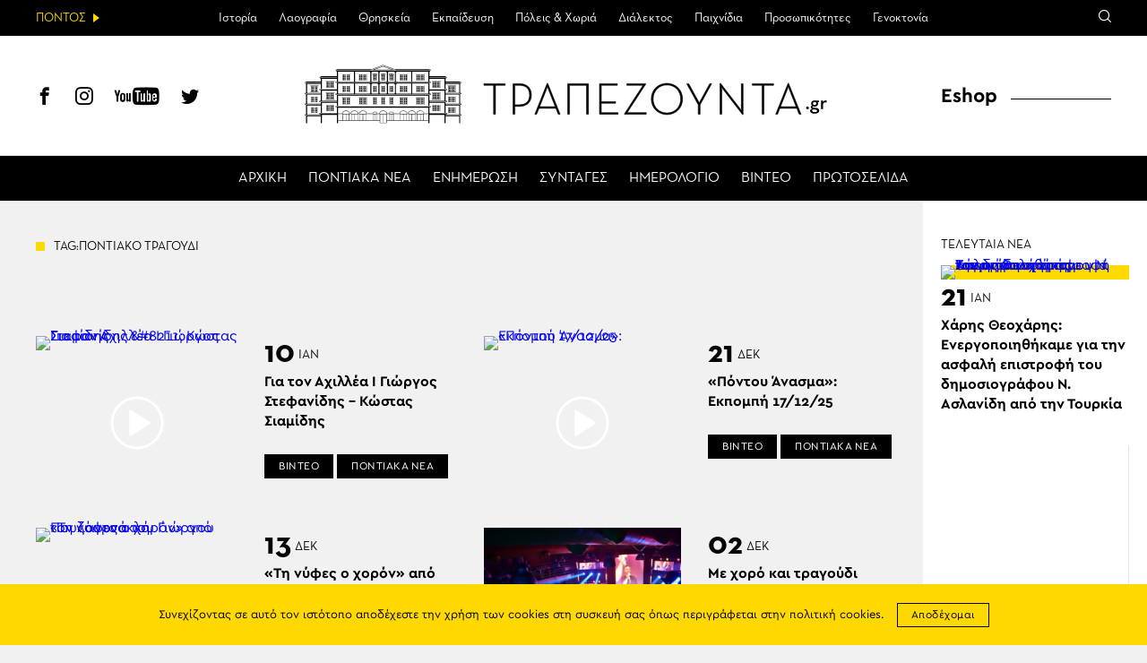

--- FILE ---
content_type: text/html; charset=UTF-8
request_url: https://www.trapezounta.gr/tag/%CF%80%CE%BF%CE%BD%CF%84%CE%B9%CE%B1%CE%BA%CE%BF-%CF%84%CF%81%CE%B1%CE%B3%CE%BF%CF%85%CE%B4%CE%B9/
body_size: 14480
content:
<!DOCTYPE html>
<htmllang="el" class="jsarchive tag tag-283 wp-theme-vg-twig theme-vg-twig woocommerce-no-js">
<head>
    <meta charset="UTF-8">
    <meta http-equiv="X-UA-Compatible" content="IE=edge,chrome=1">
    <meta name="viewport" content="width=device-width, initial-scale=1.0, maximum-scale=1, user-scalable=no">
    <meta name="format-detection" content="telephone=no">
    <meta name="blitz" content="mu-659c418a-34b5e56c-4cfac132-ab860575">
    <meta id="token" name="token" content="c535b25a5a"><meta name='robots' content='index, follow, max-image-preview:large, max-snippet:-1, max-video-preview:-1' />
	<style>img:is([sizes="auto" i], [sizes^="auto," i]) { contain-intrinsic-size: 3000px 1500px }</style>
	
	<!-- This site is optimized with the Yoast SEO plugin v22.3 - https://yoast.com/wordpress/plugins/seo/ -->
	<title>ΠΟΝΤΙΑΚΟ ΤΡΑΓΟΥΔΙ | ΤΡΑΠΕΖΟΥΝΤΑ.gr</title>
	<link rel="canonical" href="https://www.trapezounta.gr/tag/ποντιακο-τραγουδι/" />
	<link rel="next" href="https://www.trapezounta.gr/tag/%cf%80%ce%bf%ce%bd%cf%84%ce%b9%ce%b1%ce%ba%ce%bf-%cf%84%cf%81%ce%b1%ce%b3%ce%bf%cf%85%ce%b4%ce%b9/page/2/" />
	<meta property="og:locale" content="el_GR" />
	<meta property="og:type" content="article" />
	<meta property="og:title" content="ΠΟΝΤΙΑΚΟ ΤΡΑΓΟΥΔΙ | ΤΡΑΠΕΖΟΥΝΤΑ.gr" />
	<meta property="og:url" content="https://www.trapezounta.gr/tag/ποντιακο-τραγουδι/" />
	<meta property="og:site_name" content="ΤΡΑΠΕΖΟΥΝΤΑ.gr" />
	<script type="application/ld+json" class="yoast-schema-graph">{"@context":"https://schema.org","@graph":[{"@type":"CollectionPage","@id":"https://www.trapezounta.gr/tag/%cf%80%ce%bf%ce%bd%cf%84%ce%b9%ce%b1%ce%ba%ce%bf-%cf%84%cf%81%ce%b1%ce%b3%ce%bf%cf%85%ce%b4%ce%b9/","url":"https://www.trapezounta.gr/tag/%cf%80%ce%bf%ce%bd%cf%84%ce%b9%ce%b1%ce%ba%ce%bf-%cf%84%cf%81%ce%b1%ce%b3%ce%bf%cf%85%ce%b4%ce%b9/","name":"ΠΟΝΤΙΑΚΟ ΤΡΑΓΟΥΔΙ | ΤΡΑΠΕΖΟΥΝΤΑ.gr","isPartOf":{"@id":"https://www.trapezounta.gr/#website"},"breadcrumb":{"@id":"https://www.trapezounta.gr/tag/%cf%80%ce%bf%ce%bd%cf%84%ce%b9%ce%b1%ce%ba%ce%bf-%cf%84%cf%81%ce%b1%ce%b3%ce%bf%cf%85%ce%b4%ce%b9/#breadcrumb"},"inLanguage":"el"},{"@type":"BreadcrumbList","@id":"https://www.trapezounta.gr/tag/%cf%80%ce%bf%ce%bd%cf%84%ce%b9%ce%b1%ce%ba%ce%bf-%cf%84%cf%81%ce%b1%ce%b3%ce%bf%cf%85%ce%b4%ce%b9/#breadcrumb","itemListElement":[{"@type":"ListItem","position":1,"name":"Home","item":"https://www.trapezounta.gr/"},{"@type":"ListItem","position":2,"name":"ΠΟΝΤΙΑΚΟ ΤΡΑΓΟΥΔΙ"}]},{"@type":"WebSite","@id":"https://www.trapezounta.gr/#website","url":"https://www.trapezounta.gr/","name":"ΤΡΑΠΕΖΟΥΝΤΑ.gr","description":"","potentialAction":[{"@type":"SearchAction","target":{"@type":"EntryPoint","urlTemplate":"https://www.trapezounta.gr/?s={search_term_string}"},"query-input":"required name=search_term_string"}],"inLanguage":"el"}]}</script>
	<!-- / Yoast SEO plugin. -->


<link rel='dns-prefetch' href='//trapezounta.eu-central-1.linodeobjects.com' />
<link rel='stylesheet' id='wp-block-library-css' href='https://www.trapezounta.gr/wp-includes/css/dist/block-library/style.min.css?ver=6.8.3' type='text/css' media='all' />
<style id='classic-theme-styles-inline-css' type='text/css'>
/*! This file is auto-generated */
.wp-block-button__link{color:#fff;background-color:#32373c;border-radius:9999px;box-shadow:none;text-decoration:none;padding:calc(.667em + 2px) calc(1.333em + 2px);font-size:1.125em}.wp-block-file__button{background:#32373c;color:#fff;text-decoration:none}
</style>
<style id='global-styles-inline-css' type='text/css'>
:root{--wp--preset--aspect-ratio--square: 1;--wp--preset--aspect-ratio--4-3: 4/3;--wp--preset--aspect-ratio--3-4: 3/4;--wp--preset--aspect-ratio--3-2: 3/2;--wp--preset--aspect-ratio--2-3: 2/3;--wp--preset--aspect-ratio--16-9: 16/9;--wp--preset--aspect-ratio--9-16: 9/16;--wp--preset--color--black: #000000;--wp--preset--color--cyan-bluish-gray: #abb8c3;--wp--preset--color--white: #ffffff;--wp--preset--color--pale-pink: #f78da7;--wp--preset--color--vivid-red: #cf2e2e;--wp--preset--color--luminous-vivid-orange: #ff6900;--wp--preset--color--luminous-vivid-amber: #fcb900;--wp--preset--color--light-green-cyan: #7bdcb5;--wp--preset--color--vivid-green-cyan: #00d084;--wp--preset--color--pale-cyan-blue: #8ed1fc;--wp--preset--color--vivid-cyan-blue: #0693e3;--wp--preset--color--vivid-purple: #9b51e0;--wp--preset--gradient--vivid-cyan-blue-to-vivid-purple: linear-gradient(135deg,rgba(6,147,227,1) 0%,rgb(155,81,224) 100%);--wp--preset--gradient--light-green-cyan-to-vivid-green-cyan: linear-gradient(135deg,rgb(122,220,180) 0%,rgb(0,208,130) 100%);--wp--preset--gradient--luminous-vivid-amber-to-luminous-vivid-orange: linear-gradient(135deg,rgba(252,185,0,1) 0%,rgba(255,105,0,1) 100%);--wp--preset--gradient--luminous-vivid-orange-to-vivid-red: linear-gradient(135deg,rgba(255,105,0,1) 0%,rgb(207,46,46) 100%);--wp--preset--gradient--very-light-gray-to-cyan-bluish-gray: linear-gradient(135deg,rgb(238,238,238) 0%,rgb(169,184,195) 100%);--wp--preset--gradient--cool-to-warm-spectrum: linear-gradient(135deg,rgb(74,234,220) 0%,rgb(151,120,209) 20%,rgb(207,42,186) 40%,rgb(238,44,130) 60%,rgb(251,105,98) 80%,rgb(254,248,76) 100%);--wp--preset--gradient--blush-light-purple: linear-gradient(135deg,rgb(255,206,236) 0%,rgb(152,150,240) 100%);--wp--preset--gradient--blush-bordeaux: linear-gradient(135deg,rgb(254,205,165) 0%,rgb(254,45,45) 50%,rgb(107,0,62) 100%);--wp--preset--gradient--luminous-dusk: linear-gradient(135deg,rgb(255,203,112) 0%,rgb(199,81,192) 50%,rgb(65,88,208) 100%);--wp--preset--gradient--pale-ocean: linear-gradient(135deg,rgb(255,245,203) 0%,rgb(182,227,212) 50%,rgb(51,167,181) 100%);--wp--preset--gradient--electric-grass: linear-gradient(135deg,rgb(202,248,128) 0%,rgb(113,206,126) 100%);--wp--preset--gradient--midnight: linear-gradient(135deg,rgb(2,3,129) 0%,rgb(40,116,252) 100%);--wp--preset--font-size--small: 13px;--wp--preset--font-size--medium: 20px;--wp--preset--font-size--large: 36px;--wp--preset--font-size--x-large: 42px;--wp--preset--spacing--20: 0.44rem;--wp--preset--spacing--30: 0.67rem;--wp--preset--spacing--40: 1rem;--wp--preset--spacing--50: 1.5rem;--wp--preset--spacing--60: 2.25rem;--wp--preset--spacing--70: 3.38rem;--wp--preset--spacing--80: 5.06rem;--wp--preset--shadow--natural: 6px 6px 9px rgba(0, 0, 0, 0.2);--wp--preset--shadow--deep: 12px 12px 50px rgba(0, 0, 0, 0.4);--wp--preset--shadow--sharp: 6px 6px 0px rgba(0, 0, 0, 0.2);--wp--preset--shadow--outlined: 6px 6px 0px -3px rgba(255, 255, 255, 1), 6px 6px rgba(0, 0, 0, 1);--wp--preset--shadow--crisp: 6px 6px 0px rgba(0, 0, 0, 1);}:where(.is-layout-flex){gap: 0.5em;}:where(.is-layout-grid){gap: 0.5em;}body .is-layout-flex{display: flex;}.is-layout-flex{flex-wrap: wrap;align-items: center;}.is-layout-flex > :is(*, div){margin: 0;}body .is-layout-grid{display: grid;}.is-layout-grid > :is(*, div){margin: 0;}:where(.wp-block-columns.is-layout-flex){gap: 2em;}:where(.wp-block-columns.is-layout-grid){gap: 2em;}:where(.wp-block-post-template.is-layout-flex){gap: 1.25em;}:where(.wp-block-post-template.is-layout-grid){gap: 1.25em;}.has-black-color{color: var(--wp--preset--color--black) !important;}.has-cyan-bluish-gray-color{color: var(--wp--preset--color--cyan-bluish-gray) !important;}.has-white-color{color: var(--wp--preset--color--white) !important;}.has-pale-pink-color{color: var(--wp--preset--color--pale-pink) !important;}.has-vivid-red-color{color: var(--wp--preset--color--vivid-red) !important;}.has-luminous-vivid-orange-color{color: var(--wp--preset--color--luminous-vivid-orange) !important;}.has-luminous-vivid-amber-color{color: var(--wp--preset--color--luminous-vivid-amber) !important;}.has-light-green-cyan-color{color: var(--wp--preset--color--light-green-cyan) !important;}.has-vivid-green-cyan-color{color: var(--wp--preset--color--vivid-green-cyan) !important;}.has-pale-cyan-blue-color{color: var(--wp--preset--color--pale-cyan-blue) !important;}.has-vivid-cyan-blue-color{color: var(--wp--preset--color--vivid-cyan-blue) !important;}.has-vivid-purple-color{color: var(--wp--preset--color--vivid-purple) !important;}.has-black-background-color{background-color: var(--wp--preset--color--black) !important;}.has-cyan-bluish-gray-background-color{background-color: var(--wp--preset--color--cyan-bluish-gray) !important;}.has-white-background-color{background-color: var(--wp--preset--color--white) !important;}.has-pale-pink-background-color{background-color: var(--wp--preset--color--pale-pink) !important;}.has-vivid-red-background-color{background-color: var(--wp--preset--color--vivid-red) !important;}.has-luminous-vivid-orange-background-color{background-color: var(--wp--preset--color--luminous-vivid-orange) !important;}.has-luminous-vivid-amber-background-color{background-color: var(--wp--preset--color--luminous-vivid-amber) !important;}.has-light-green-cyan-background-color{background-color: var(--wp--preset--color--light-green-cyan) !important;}.has-vivid-green-cyan-background-color{background-color: var(--wp--preset--color--vivid-green-cyan) !important;}.has-pale-cyan-blue-background-color{background-color: var(--wp--preset--color--pale-cyan-blue) !important;}.has-vivid-cyan-blue-background-color{background-color: var(--wp--preset--color--vivid-cyan-blue) !important;}.has-vivid-purple-background-color{background-color: var(--wp--preset--color--vivid-purple) !important;}.has-black-border-color{border-color: var(--wp--preset--color--black) !important;}.has-cyan-bluish-gray-border-color{border-color: var(--wp--preset--color--cyan-bluish-gray) !important;}.has-white-border-color{border-color: var(--wp--preset--color--white) !important;}.has-pale-pink-border-color{border-color: var(--wp--preset--color--pale-pink) !important;}.has-vivid-red-border-color{border-color: var(--wp--preset--color--vivid-red) !important;}.has-luminous-vivid-orange-border-color{border-color: var(--wp--preset--color--luminous-vivid-orange) !important;}.has-luminous-vivid-amber-border-color{border-color: var(--wp--preset--color--luminous-vivid-amber) !important;}.has-light-green-cyan-border-color{border-color: var(--wp--preset--color--light-green-cyan) !important;}.has-vivid-green-cyan-border-color{border-color: var(--wp--preset--color--vivid-green-cyan) !important;}.has-pale-cyan-blue-border-color{border-color: var(--wp--preset--color--pale-cyan-blue) !important;}.has-vivid-cyan-blue-border-color{border-color: var(--wp--preset--color--vivid-cyan-blue) !important;}.has-vivid-purple-border-color{border-color: var(--wp--preset--color--vivid-purple) !important;}.has-vivid-cyan-blue-to-vivid-purple-gradient-background{background: var(--wp--preset--gradient--vivid-cyan-blue-to-vivid-purple) !important;}.has-light-green-cyan-to-vivid-green-cyan-gradient-background{background: var(--wp--preset--gradient--light-green-cyan-to-vivid-green-cyan) !important;}.has-luminous-vivid-amber-to-luminous-vivid-orange-gradient-background{background: var(--wp--preset--gradient--luminous-vivid-amber-to-luminous-vivid-orange) !important;}.has-luminous-vivid-orange-to-vivid-red-gradient-background{background: var(--wp--preset--gradient--luminous-vivid-orange-to-vivid-red) !important;}.has-very-light-gray-to-cyan-bluish-gray-gradient-background{background: var(--wp--preset--gradient--very-light-gray-to-cyan-bluish-gray) !important;}.has-cool-to-warm-spectrum-gradient-background{background: var(--wp--preset--gradient--cool-to-warm-spectrum) !important;}.has-blush-light-purple-gradient-background{background: var(--wp--preset--gradient--blush-light-purple) !important;}.has-blush-bordeaux-gradient-background{background: var(--wp--preset--gradient--blush-bordeaux) !important;}.has-luminous-dusk-gradient-background{background: var(--wp--preset--gradient--luminous-dusk) !important;}.has-pale-ocean-gradient-background{background: var(--wp--preset--gradient--pale-ocean) !important;}.has-electric-grass-gradient-background{background: var(--wp--preset--gradient--electric-grass) !important;}.has-midnight-gradient-background{background: var(--wp--preset--gradient--midnight) !important;}.has-small-font-size{font-size: var(--wp--preset--font-size--small) !important;}.has-medium-font-size{font-size: var(--wp--preset--font-size--medium) !important;}.has-large-font-size{font-size: var(--wp--preset--font-size--large) !important;}.has-x-large-font-size{font-size: var(--wp--preset--font-size--x-large) !important;}
:where(.wp-block-post-template.is-layout-flex){gap: 1.25em;}:where(.wp-block-post-template.is-layout-grid){gap: 1.25em;}
:where(.wp-block-columns.is-layout-flex){gap: 2em;}:where(.wp-block-columns.is-layout-grid){gap: 2em;}
:root :where(.wp-block-pullquote){font-size: 1.5em;line-height: 1.6;}
</style>
<style id='woocommerce-inline-inline-css' type='text/css'>
.woocommerce form .form-row .required { visibility: visible; }
</style>
<link rel='stylesheet' id='app-css' href='https://www.trapezounta.gr/wp-content/themes/vg-twig/build/app.css?ver=3.0.6' type='text/css' media='all' />
<script type="text/javascript" src="https://www.trapezounta.gr/wp-includes/js/jquery/jquery.min.js?ver=3.7.1" id="jquery-core-js"></script>
<script type="text/javascript" src="https://www.trapezounta.gr/wp-includes/js/jquery/jquery-migrate.min.js?ver=3.4.1" id="jquery-migrate-js"></script>
<script type="text/javascript" src="https://www.trapezounta.gr/wp-content/plugins/woocommerce/assets/js/jquery-blockui/jquery.blockUI.min.js?ver=2.7.0-wc.8.4.0" id="jquery-blockui-js" defer="defer" data-wp-strategy="defer"></script>
<script type="text/javascript" src="https://www.trapezounta.gr/wp-content/plugins/woocommerce/assets/js/js-cookie/js.cookie.min.js?ver=2.1.4-wc.8.4.0" id="js-cookie-js" defer="defer" data-wp-strategy="defer"></script>
<script type="text/javascript" id="woocommerce-js-extra">
/* <![CDATA[ */
var woocommerce_params = {"ajax_url":"\/wp-admin\/admin-ajax.php","wc_ajax_url":"\/?wc-ajax=%%endpoint%%"};
/* ]]> */
</script>
<script type="text/javascript" src="https://www.trapezounta.gr/wp-content/plugins/woocommerce/assets/js/frontend/woocommerce.min.js?ver=8.4.0" id="woocommerce-js" defer="defer" data-wp-strategy="defer"></script>
<link rel="https://api.w.org/" href="https://www.trapezounta.gr/wp-json/" /><link rel="alternate" title="JSON" type="application/json" href="https://www.trapezounta.gr/wp-json/wp/v2/tags/283" />	<noscript><style>.woocommerce-product-gallery{ opacity: 1 !important; }</style></noscript>
	
    <script async src="https://www.googletagmanager.com/gtag/js?id=UA-111105169-1"></script>
    <script>
        window.dataLayer = window.dataLayer || [];

        function gtag() {
            dataLayer.push(arguments);
        }

        gtag('js', new Date());
        gtag('config', 'UA-111105169-1');
    </script>    <style>
        #shipping_method {
            list-style: none;
            margin: 0;
            padding: 10px 0;
        }

        #shipping_method label {
            display: inline;
        }
    </style>
</head>
<body>
<div id="app"><header id="header">
    <div class="header__upper">
        <div class="header__intro"><span>ΠΟΝΤΟΣ</span></div>
        <div class="header__menu">
            <ul>                <li class=" menu-item menu-item-type-post_type menu-item-object-page menu-item-443 menu-item-has-children">
                    <a href="https://www.trapezounta.gr/pontus/history-of-pontus/">Ιστορία</a>                    <ul>                        <li class=" menu-item menu-item-type-post_type menu-item-object-page menu-item-444">
                            <a href="https://www.trapezounta.gr/pontus/history-of-pontus/timeline/">Χρονολόγιο</a>
                        </li>                    </ul>                </li>                <li class=" menu-item menu-item-type-taxonomy menu-item-object-category menu-item-17 menu-item-has-children">
                    <a href="https://www.trapezounta.gr/articles/pontus/culture/">Λαογραφία</a>                    <ul>                        <li class=" menu-item menu-item-type-taxonomy menu-item-object-category menu-item-338">
                            <a href="https://www.trapezounta.gr/articles/pontus/culture/customs-and-practices/">Ήθη & έθιμα</a>
                        </li>                        <li class=" menu-item menu-item-type-post_type menu-item-object-page menu-item-383">
                            <a href="https://www.trapezounta.gr/pontus/culture/clothing/">Ενδυμασία</a>
                        </li>                        <li class=" menu-item menu-item-type-post_type menu-item-object-page menu-item-384">
                            <a href="https://www.trapezounta.gr/pontus/culture/dances/">Χοροί</a>
                        </li>                        <li class=" menu-item menu-item-type-post_type menu-item-object-page menu-item-385">
                            <a href="https://www.trapezounta.gr/pontus/culture/music-instruments/">Μουσικά όργανα</a>
                        </li>                    </ul>                </li>                <li class=" menu-item menu-item-type-taxonomy menu-item-object-category menu-item-13 menu-item-has-children">
                    <a href="https://www.trapezounta.gr/articles/pontus/religion/">Θρησκεία</a>                    <ul>                        <li class=" menu-item menu-item-type-taxonomy menu-item-object-category menu-item-374">
                            <a href="https://www.trapezounta.gr/articles/pontus/religion/churches-and-monasteries/">Μονές & εκκλησίες</a>
                        </li>                        <li class=" menu-item menu-item-type-taxonomy menu-item-object-category menu-item-375">
                            <a href="https://www.trapezounta.gr/articles/pontus/religion/saints-of-pontus/">Οι άγιοι του Πόντου</a>
                        </li>                    </ul>                </li>                <li class=" menu-item menu-item-type-taxonomy menu-item-object-category menu-item-505">
                    <a href="https://www.trapezounta.gr/articles/education/">Εκπαίδευση</a>                </li>                <li class=" menu-item menu-item-type-taxonomy menu-item-object-category menu-item-16">
                    <a href="https://www.trapezounta.gr/articles/pontus/locations/">Πόλεις & Χωριά</a>                </li>                <li class=" menu-item menu-item-type-taxonomy menu-item-object-category menu-item-11 menu-item-has-children">
                    <a href="https://www.trapezounta.gr/articles/pontus/language/">Διάλεκτος</a>                    <ul>                        <li class=" menu-item menu-item-type-taxonomy menu-item-object-category menu-item-369">
                            <a href="https://www.trapezounta.gr/articles/pontus/language/texts-and-songs/">Κείμενα & τραγούδια</a>
                        </li>                        <li class=" menu-item menu-item-type-post_type menu-item-object-page menu-item-373">
                            <a href="https://www.trapezounta.gr/pontus/language/seasons-and-months/">Οι εποχές &#038; οι μήνες</a>
                        </li>                        <li class=" menu-item menu-item-type-post_type menu-item-object-page menu-item-413">
                            <a href="https://www.trapezounta.gr/pontus/language/paroimies-and-ainigmata/">Παροιμίες &#038; αινίγματα</a>
                        </li>                        <li class=" menu-item menu-item-type-post_type menu-item-object-page menu-item-503">
                            <a href="https://www.trapezounta.gr/pontus/language/pontiaka-distixa/">Ποντιακά δίστιχα</a>
                        </li>                        <li class=" menu-item menu-item-type-taxonomy menu-item-object-category menu-item-368">
                            <a href="https://www.trapezounta.gr/articles/pontus/language/anecdotes/">Ανέκδοτα</a>
                        </li>                    </ul>                </li>                <li class=" menu-item menu-item-type-taxonomy menu-item-object-category menu-item-15">
                    <a href="https://www.trapezounta.gr/articles/pontus/games/">Παιχνίδια</a>                </li>                <li class=" menu-item menu-item-type-taxonomy menu-item-object-category menu-item-18">
                    <a href="https://www.trapezounta.gr/articles/pontus/people/">Προσωπικότητες</a>                </li>                <li class=" menu-item menu-item-type-taxonomy menu-item-object-category menu-item-10">
                    <a href="https://www.trapezounta.gr/articles/pontus/genocide/">Γενοκτονία</a>                </li>            </ul>
        </div>
        <div class="header__links">
            <div class="search-icon"><span class="icon-search"></span></div>
        </div>
        <div class="header__search">
            <form class="search-form" action="https://www.trapezounta.gr">
                <input type="search" id="s" name="s" placeholder="Αναζήτηση">
                <input type="submit" value="Αναζήτηση">
                <input type="hidden" name="post_type" value="post">
            </form>
        </div>
    </div>
    <div class="header__lower">
        <div class="header__social">
            <a href="https://www.facebook.com/trapezounta.gr/" title="Facebook" target="_blank"><span class="icon-header-facebook"></span></a>
            <a href="https://www.instagram.com/trapezounta.gr/" title="Instagram" target="_blank"><span class="icon-header-instagram"></span></a>
            <a href="https://www.youtube.com/channel/UCZm6qf2c2_-s3XGWvRSTbhA/" title="YouTube" target="_blank"><span class="icon-header-youtube"></span></a>
            <a href="https://twitter.com/trapezountagr" title="Twitter" target="_blank"><span class="icon-header-twitter"></span></a>
        </div>
        <div class="header__logo">
            <a href="https://www.trapezounta.gr" title="ΤΡΑΠΕΖΟΥΝΤΑ.gr" rel="home">
                <img src="https://www.trapezounta.gr/wp-content/themes/vg-twig/assets/img/logo_new.svg" alt="ΤΡΑΠΕΖΟΥΝΤΑ.gr">
            </a>
        </div>
        <div class="header__button"><span></span></div>
        <div class="header__menu">
            <ul>                <li class=" menu-item menu-item-type-post_type menu-item-object-page menu-item-home menu-item-19"><a href="https://www.trapezounta.gr/">ΑΡΧΙΚΗ</a></li>                <li class=" menu-item menu-item-type-taxonomy menu-item-object-category menu-item-20"><a href="https://www.trapezounta.gr/articles/pontus-news/">ΠΟΝΤΙΑΚΑ ΝΕΑ</a></li>                <li class=" menu-item menu-item-type-taxonomy menu-item-object-category menu-item-21"><a href="https://www.trapezounta.gr/articles/news/">ΕΝΗΜΕΡΩΣΗ</a></li>                <li class=" menu-item menu-item-type-taxonomy menu-item-object-recipes menu-item-100"><a href="https://www.trapezounta.gr/recipes/pontiakes/">ΣΥΝΤΑΓΕΣ</a></li>                <li class=" menu-item menu-item-type-post_type_archive menu-item-object-event menu-item-145"><a href="https://www.trapezounta.gr/event/">ΗΜΕΡΟΛΟΓΙΟ</a></li>                <li class=" menu-item menu-item-type-taxonomy menu-item-object-category menu-item-387"><a href="https://www.trapezounta.gr/articles/video/">ΒΙΝΤΕΟ</a></li>                <li class=" menu-item menu-item-type-post_type menu-item-object-page menu-item-435"><a href="https://www.trapezounta.gr/newspapers/">ΠΡΩΤΟΣΕΛΙΔΑ</a></li>            </ul>
        </div>
        <div class="header__menu__mobile">
            <ul>                <li class="top menu-item menu-item-type-post_type menu-item-object-page menu-item-home menu-item-260">
                    <a href="https://www.trapezounta.gr/">ΑΡΧΙΚΗ</a>                </li>                <li class="top menu-item menu-item-type-taxonomy menu-item-object-category menu-item-265">
                    <a href="https://www.trapezounta.gr/articles/pontus-news/">ΠΟΝΤΙΑΚΑ ΝΕΑ</a>                </li>                <li class="top menu-item menu-item-type-taxonomy menu-item-object-category menu-item-264">
                    <a href="https://www.trapezounta.gr/articles/news/">ΕΝΗΜΕΡΩΣΗ</a>                </li>                <li class="top menu-item menu-item-type-custom menu-item-object-custom menu-item-295">
                    <a href="/recipes/pontiakes/">ΣΥΝΤΑΓΕΣ</a>                </li>                <li class="top menu-item menu-item-type-post_type_archive menu-item-object-event menu-item-294">
                    <a href="https://www.trapezounta.gr/event/">ΗΜΕΡΟΛΟΓΙΟ</a>                </li>                <li class="top menu-item menu-item-type-taxonomy menu-item-object-category menu-item-263">
                    <a href="https://www.trapezounta.gr/articles/video/">ΒΙΝΤΕΟ</a>                </li>                <li class=" menu-item menu-item-type-post_type menu-item-object-page menu-item-436">
                    <a href="https://www.trapezounta.gr/newspapers/">ΠΡΩΤΟΣΕΛΙΔΑ</a>                </li>                <li class="pontus menu-item menu-item-type-taxonomy menu-item-object-category menu-item-266 menu-item-has-children">
                    <a href="https://www.trapezounta.gr/articles/pontus/">ΠΟΝΤΟΣ</a>                    <ul>                        <li class=" menu-item menu-item-type-post_type menu-item-object-page menu-item-445 menu-item-has-children">
                            <a href="https://www.trapezounta.gr/pontus/history-of-pontus/">ΙΣΤΟΡΙΑ</a>                            <ul>                                <li class=" menu-item menu-item-type-post_type menu-item-object-page menu-item-446">
                                    <a href="https://www.trapezounta.gr/pontus/history-of-pontus/timeline/">Χρονολόγιο</a>
                                </li>                            </ul>                        </li>                        <li class=" menu-item menu-item-type-taxonomy menu-item-object-category menu-item-281 menu-item-has-children">
                            <a href="https://www.trapezounta.gr/articles/pontus/culture/">ΛΑΟΓΡΑΦΙΑ</a>                            <ul>                                <li class=" menu-item menu-item-type-taxonomy menu-item-object-category menu-item-283">
                                    <a href="https://www.trapezounta.gr/articles/pontus/culture/customs-and-practices/">Ήθη & έθιμα</a>
                                </li>                                <li class=" menu-item menu-item-type-post_type menu-item-object-page menu-item-388">
                                    <a href="https://www.trapezounta.gr/pontus/culture/clothing/">Ενδυμασία</a>
                                </li>                                <li class=" menu-item menu-item-type-post_type menu-item-object-page menu-item-389">
                                    <a href="https://www.trapezounta.gr/pontus/culture/dances/">Χοροί</a>
                                </li>                                <li class=" menu-item menu-item-type-post_type menu-item-object-page menu-item-390">
                                    <a href="https://www.trapezounta.gr/pontus/culture/music-instruments/">Μουσικά όργανα</a>
                                </li>                            </ul>                        </li>                        <li class=" menu-item menu-item-type-taxonomy menu-item-object-category menu-item-275 menu-item-has-children">
                            <a href="https://www.trapezounta.gr/articles/pontus/religion/">ΘΡΗΣΚΕΙΑ</a>                            <ul>                                <li class=" menu-item menu-item-type-taxonomy menu-item-object-category menu-item-391">
                                    <a href="https://www.trapezounta.gr/articles/pontus/religion/churches-and-monasteries/">Μονές & εκκλησίες</a>
                                </li>                                <li class=" menu-item menu-item-type-taxonomy menu-item-object-category menu-item-392">
                                    <a href="https://www.trapezounta.gr/articles/pontus/religion/saints-of-pontus/">Οι άγιοι του Πόντου</a>
                                </li>                            </ul>                        </li>                        <li class=" menu-item menu-item-type-taxonomy menu-item-object-category menu-item-506">
                            <a href="https://www.trapezounta.gr/articles/education/">ΕΚΠΑΙΔΕΥΣΗ</a>                            <ul>                            </ul>                        </li>                        <li class=" menu-item menu-item-type-taxonomy menu-item-object-category menu-item-280">
                            <a href="https://www.trapezounta.gr/articles/pontus/locations/">ΠΟΛΕΙΣ & ΧΩΡΙΑ</a>                            <ul>                            </ul>                        </li>                        <li class=" menu-item menu-item-type-taxonomy menu-item-object-category menu-item-268 menu-item-has-children">
                            <a href="https://www.trapezounta.gr/articles/pontus/language/">ΔΙΑΛΕΚΤΟΣ</a>                            <ul>                                <li class=" menu-item menu-item-type-taxonomy menu-item-object-category menu-item-270">
                                    <a href="https://www.trapezounta.gr/articles/pontus/language/texts-and-songs/">Κείμενα & τραγούδια</a>
                                </li>                                <li class=" menu-item menu-item-type-post_type menu-item-object-page menu-item-394">
                                    <a href="https://www.trapezounta.gr/pontus/language/seasons-and-months/">Οι εποχές &#038; οι μήνες</a>
                                </li>                                <li class=" menu-item menu-item-type-post_type menu-item-object-page menu-item-412">
                                    <a href="https://www.trapezounta.gr/pontus/language/paroimies-and-ainigmata/">Παροιμίες &#038; αινίγματα</a>
                                </li>                                <li class=" menu-item menu-item-type-post_type menu-item-object-page menu-item-502">
                                    <a href="https://www.trapezounta.gr/pontus/language/pontiaka-distixa/">Ποντιακά δίστιχα</a>
                                </li>                                <li class=" menu-item menu-item-type-taxonomy menu-item-object-category menu-item-269">
                                    <a href="https://www.trapezounta.gr/articles/pontus/language/anecdotes/">Ανέκδοτα</a>
                                </li>                            </ul>                        </li>                        <li class=" menu-item menu-item-type-taxonomy menu-item-object-category menu-item-279">
                            <a href="https://www.trapezounta.gr/articles/pontus/games/">ΠΑΙΧΝΙΔΙΑ</a>                            <ul>                            </ul>                        </li>                        <li class=" menu-item menu-item-type-taxonomy menu-item-object-category menu-item-286">
                            <a href="https://www.trapezounta.gr/articles/pontus/people/">ΠΡΟΣΩΠΙΚΟΤΗΤΕΣ</a>                            <ul>                            </ul>                        </li>                        <li class=" menu-item menu-item-type-taxonomy menu-item-object-category menu-item-267">
                            <a href="https://www.trapezounta.gr/articles/pontus/genocide/">ΓΕΝΟΚΤΟΝΙΑ</a>                            <ul>                            </ul>                        </li>                    </ul>                </li>                <li class="eshop menu-item menu-item-type-post_type menu-item-object-page menu-item-261 menu-item-has-children">
                    <a href="https://www.trapezounta.gr/eshop/">ESHOP</a>                    <ul>                        <li class=" menu-item menu-item-type-taxonomy menu-item-object-product_cat menu-item-288 menu-item-has-children">
                            <a href="https://www.trapezounta.gr/product-category/anamnistika/">ΑΝΑΜΝΗΣΤΙΚΑ</a>                            <ul>                                <li class=" menu-item menu-item-type-taxonomy menu-item-object-product_cat menu-item-8325">
                                    <a href="https://www.trapezounta.gr/product-category/anamnistika/mprelok/">Μπρελόκ</a>
                                </li>                                <li class=" menu-item menu-item-type-taxonomy menu-item-object-product_cat menu-item-8326">
                                    <a href="https://www.trapezounta.gr/product-category/anamnistika/rologia-toixou/">Ρολόγια Τοίχου</a>
                                </li>                                <li class=" menu-item menu-item-type-taxonomy menu-item-object-product_cat menu-item-8327">
                                    <a href="https://www.trapezounta.gr/product-category/anamnistika/rologia-xeiros/">Ρολόγια Χειρός</a>
                                </li>                                <li class=" menu-item menu-item-type-taxonomy menu-item-object-product_cat menu-item-8328">
                                    <a href="https://www.trapezounta.gr/product-category/anamnistika/imerologia/">Ημερολόγια</a>
                                </li>                                <li class=" menu-item menu-item-type-taxonomy menu-item-object-product_cat menu-item-8329">
                                    <a href="https://www.trapezounta.gr/product-category/anamnistika/simaies-lavara/">Σημαίες-Λάβαρα</a>
                                </li>                                <li class=" menu-item menu-item-type-taxonomy menu-item-object-product_cat menu-item-8330">
                                    <a href="https://www.trapezounta.gr/product-category/anamnistika/vraxiolia-silikonis/">Βραχιόλια Σιλικόνης</a>
                                </li>                                <li class=" menu-item menu-item-type-taxonomy menu-item-object-product_cat menu-item-8331">
                                    <a href="https://www.trapezounta.gr/product-category/anamnistika/aytokollita/">Αυτοκόλλητα</a>
                                </li>                                <li class=" menu-item menu-item-type-taxonomy menu-item-object-product_cat menu-item-8332">
                                    <a href="https://www.trapezounta.gr/product-category/anamnistika/diafora-anamnistika/">Διάφορα</a>
                                </li>                            </ul>                        </li>                        <li class=" menu-item menu-item-type-taxonomy menu-item-object-product_cat menu-item-291 menu-item-has-children">
                            <a href="https://www.trapezounta.gr/product-category/endymasia/">ΕΝΔΥΜΑΣΙΑ</a>                            <ul>                                <li class=" menu-item menu-item-type-taxonomy menu-item-object-product_cat menu-item-8333">
                                    <a href="https://www.trapezounta.gr/product-category/endymasia/foresies/">Φορεσιές</a>
                                </li>                                <li class=" menu-item menu-item-type-taxonomy menu-item-object-product_cat menu-item-8334">
                                    <a href="https://www.trapezounta.gr/product-category/endymasia/exartimata/">Εξαρτήματα</a>
                                </li>                                <li class=" menu-item menu-item-type-taxonomy menu-item-object-product_cat menu-item-8335">
                                    <a href="https://www.trapezounta.gr/product-category/endymasia/ypodisi/">Υπόδηση</a>
                                </li>                                <li class=" menu-item menu-item-type-taxonomy menu-item-object-product_cat menu-item-8336">
                                    <a href="https://www.trapezounta.gr/product-category/endymasia/mployzakia/">Μπλουζάκια</a>
                                </li>                                <li class=" menu-item menu-item-type-taxonomy menu-item-object-product_cat menu-item-8337">
                                    <a href="https://www.trapezounta.gr/product-category/endymasia/kapela/">Καπέλα</a>
                                </li>                                <li class=" menu-item menu-item-type-taxonomy menu-item-object-product_cat menu-item-8338">
                                    <a href="https://www.trapezounta.gr/product-category/endymasia/diafora/">Διάφορα</a>
                                </li>                            </ul>                        </li>                        <li class=" menu-item menu-item-type-taxonomy menu-item-object-product_cat menu-item-292">
                            <a href="https://www.trapezounta.gr/product-category/kosmima/">ΚΟΣΜΗΜΑ</a>                            <ul>                            </ul>                        </li>                        <li class=" menu-item menu-item-type-taxonomy menu-item-object-product_cat menu-item-293 menu-item-has-children">
                            <a href="https://www.trapezounta.gr/product-category/moysika-organa/">ΜΟΥΣΙΚΑ ΟΡΓΑΝΑ</a>                            <ul>                                <li class=" menu-item menu-item-type-taxonomy menu-item-object-product_cat menu-item-8339">
                                    <a href="https://www.trapezounta.gr/product-category/moysika-organa/lyres/">Λύρες</a>
                                </li>                                <li class=" menu-item menu-item-type-taxonomy menu-item-object-product_cat menu-item-8340">
                                    <a href="https://www.trapezounta.gr/product-category/moysika-organa/ntaoylia/">Νταούλια</a>
                                </li>                                <li class=" menu-item menu-item-type-taxonomy menu-item-object-product_cat menu-item-8341">
                                    <a href="https://www.trapezounta.gr/product-category/moysika-organa/axesouar-organon/">Αξεσουάρ Οργάνων</a>
                                </li>                            </ul>                        </li>                        <li class=" menu-item menu-item-type-taxonomy menu-item-object-product_cat menu-item-290">
                            <a href="https://www.trapezounta.gr/product-category/ekklisiastika-eidi/">ΕΚΚΛΗΣΙΑΣΤΙΚΑ ΕΙΔΗ</a>                            <ul>                            </ul>                        </li>                        <li class=" menu-item menu-item-type-taxonomy menu-item-object-product_cat menu-item-289">
                            <a href="https://www.trapezounta.gr/product-category/biblia/">ΒΙΒΛΙΑ CD/DVD</a>                            <ul>                            </ul>                        </li>                    </ul>                </li>            </ul>
        </div>
        <div class="header__links"><a href="/eshop/">Eshop</a></div>
    </div>
</header>
    <div id="content"><div class="page-category">
    <div class="page__title">
        <div class="max-width">
            <h1>TAG:ΠΟΝΤΙΑΚΟ ΤΡΑΓΟΥΔΙ</h1>
        </div>
    </div>
    <div class="page__content">
        <div class="content__lower">
            <div class="max-width">
                <div class="content__news"><div class="tease tease--post-category--min">    <div class="tease__image tease__video">
        <a href="https://www.trapezounta.gr/pontus-news/120098/">
            <img src="https://img.youtube.com/vi/UHldDs2mAwo/0.jpg" alt="Για τον Αχιλλέα Ι Γιώργος Στεφανίδης &amp;#8211; Κώστας Σιαμίδης">
        </a>
    </div>    <div class="tease__content">
        <div class="tease__date">
            <span>10</span>
            <span>Ιαν</span>
        </div>
        <div class="tease__title"><a href="https://www.trapezounta.gr/pontus-news/120098/"><h2>Για τον Αχιλλέα Ι Γιώργος Στεφανίδης &#8211; Κώστας Σιαμίδης</h2></a></div>
        <div class="tease__category">            <a href="https://www.trapezounta.gr/articles/video/">ΒΙΝΤΕΟ</a>            <a href="https://www.trapezounta.gr/articles/pontus-news/">ΠΟΝΤΙΑΚΑ ΝΕΑ</a>        </div>
    </div>
</div>
<div class="tease tease--post-category--min">    <div class="tease__image tease__video">
        <a href="https://www.trapezounta.gr/pontus-news/118935/">
            <img src="https://img.youtube.com/vi/4lkfNf54-iY/0.jpg" alt="«Πόντου Άνασμα»: Εκπομπή 17/12/25">
        </a>
    </div>    <div class="tease__content">
        <div class="tease__date">
            <span>21</span>
            <span>Δεκ</span>
        </div>
        <div class="tease__title"><a href="https://www.trapezounta.gr/pontus-news/118935/"><h2>«Πόντου Άνασμα»: Εκπομπή 17/12/25</h2></a></div>
        <div class="tease__category">            <a href="https://www.trapezounta.gr/articles/video/">ΒΙΝΤΕΟ</a>            <a href="https://www.trapezounta.gr/articles/pontus-news/">ΠΟΝΤΙΑΚΑ ΝΕΑ</a>        </div>
    </div>
</div>
<div class="tease tease--post-category--min">    <div class="tease__image tease__video">
        <a href="https://www.trapezounta.gr/pontus-news/118320/">
            <img src="https://img.youtube.com/vi/ulrYuEMuLtY/0.jpg" alt="«Τη νύφες ο χορόν» από τον ζουρνά του Γιώργου Πουλαντσακλή">
        </a>
    </div>    <div class="tease__content">
        <div class="tease__date">
            <span>13</span>
            <span>Δεκ</span>
        </div>
        <div class="tease__title"><a href="https://www.trapezounta.gr/pontus-news/118320/"><h2>«Τη νύφες ο χορόν» από τον ζουρνά του Γιώργου Πουλαντσακλή</h2></a></div>
        <div class="tease__category">            <a href="https://www.trapezounta.gr/articles/video/">ΒΙΝΤΕΟ</a>            <a href="https://www.trapezounta.gr/articles/pontus-news/">ΠΟΝΤΙΑΚΑ ΝΕΑ</a>        </div>
    </div>
</div>
<div class="tease tease--post-category--min">    <div class="tease__image">
        <a href="https://www.trapezounta.gr/pontus-news/117561/">
            <img src="https://trapezounta.eu-central-1.linodeobjects.com/uploads/2025/12/faros_vradia_kleisimo_3-300x195.jpg" alt="Με χορό και τραγούδι έκλεισε η χρονιά για τον «Φάρο» Αγ. Βαρβάρας">
        </a>
    </div>    <div class="tease__content">
        <div class="tease__date">
            <span>02</span>
            <span>Δεκ</span>
        </div>
        <div class="tease__title"><a href="https://www.trapezounta.gr/pontus-news/117561/"><h2>Με χορό και τραγούδι έκλεισε η χρονιά για τον «Φάρο» Αγ. Βαρβάρας</h2></a></div>
        <div class="tease__category">            <a href="https://www.trapezounta.gr/articles/pontus-news/">ΠΟΝΤΙΑΚΑ ΝΕΑ</a>        </div>
    </div>
</div>
                </div>
            </div>
        </div>
        <div class="content__middle">
            <div class="max-width">
                <div class="content__news"><div class="tease tease--post-category--min">    <div class="tease__image tease__video">
        <a href="https://www.trapezounta.gr/pontus-news/117204/">
            <img src="https://img.youtube.com/vi/RLftgEAsSEU/0.jpg" alt="Απ’ Ατώρα κι Αλλομίαν: Μια όμορφη επανεκτέλεση από Μπάμπη Ιωακειμίδη και Χριστόφορο Κοσμίδη">
        </a>
    </div>    <div class="tease__content">
        <div class="tease__date">
            <span>27</span>
            <span>Νοέ</span>
        </div>
        <div class="tease__title"><a href="https://www.trapezounta.gr/pontus-news/117204/"><h2>Απ’ Ατώρα κι Αλλομίαν: Μια όμορφη επανεκτέλεση από Μπάμπη Ιωακειμίδη και Χριστόφορο Κοσμίδη</h2></a></div>
        <div class="tease__category">            <a href="https://www.trapezounta.gr/articles/video/">ΒΙΝΤΕΟ</a>            <a href="https://www.trapezounta.gr/articles/pontus-news/">ΠΟΝΤΙΑΚΑ ΝΕΑ</a>        </div>
    </div>
</div>
<div class="tease tease--post-category--min">    <div class="tease__image tease__video">
        <a href="https://www.trapezounta.gr/pontus-news/111564/">
            <img src="https://img.youtube.com/vi/gVMscuE4Prw/0.jpg" alt="2ο Αντάμωμα Απανταχού Ζυγοσιανών: 3ο Καλλιτεχνικό πρόγραμμα">
        </a>
    </div>    <div class="tease__content">
        <div class="tease__date">
            <span>13</span>
            <span>Σεπ</span>
        </div>
        <div class="tease__title"><a href="https://www.trapezounta.gr/pontus-news/111564/"><h2>2ο Αντάμωμα Απανταχού Ζυγοσιανών: 3ο Καλλιτεχνικό πρόγραμμα</h2></a></div>
        <div class="tease__category">            <a href="https://www.trapezounta.gr/articles/video/">ΒΙΝΤΕΟ</a>            <a href="https://www.trapezounta.gr/articles/pontus-news/">ΠΟΝΤΙΑΚΑ ΝΕΑ</a>        </div>
    </div>
</div>
<div class="tease tease--post-category--min">    <div class="tease__image tease__video">
        <a href="https://www.trapezounta.gr/pontus-news/111012/">
            <img src="https://img.youtube.com/vi/mAWAOvK3lVk/0.jpg" alt="Ομάλιν Γαράσαρης | Δημήτρης Δαμιανίδης &amp;#8211; Παναγιώτης Στεφανίδης &amp;#8211; Ραφαήλ Παπαδόπουλος">
        </a>
    </div>    <div class="tease__content">
        <div class="tease__date">
            <span>06</span>
            <span>Σεπ</span>
        </div>
        <div class="tease__title"><a href="https://www.trapezounta.gr/pontus-news/111012/"><h2>Ομάλιν Γαράσαρης | Δημήτρης Δαμιανίδης &#8211; Παναγιώτης Στεφανίδης &#8211; Ραφαήλ Παπαδόπουλος</h2></a></div>
        <div class="tease__category">            <a href="https://www.trapezounta.gr/articles/video/">ΒΙΝΤΕΟ</a>            <a href="https://www.trapezounta.gr/articles/pontus-news/">ΠΟΝΤΙΑΚΑ ΝΕΑ</a>        </div>
    </div>
</div>
<div class="tease tease--post-category--min">    <div class="tease__image tease__video">
        <a href="https://www.trapezounta.gr/pontus-news/110208/">
            <img src="https://img.youtube.com/vi/zBoWtLT5EwI/0.jpg" alt="2ο Αντάμωμα Απανταχού Ζυγοσιανών">
        </a>
    </div>    <div class="tease__content">
        <div class="tease__date">
            <span>26</span>
            <span>Αυγ</span>
        </div>
        <div class="tease__title"><a href="https://www.trapezounta.gr/pontus-news/110208/"><h2>2ο Αντάμωμα Απανταχού Ζυγοσιανών</h2></a></div>
        <div class="tease__category">            <a href="https://www.trapezounta.gr/articles/video/">ΒΙΝΤΕΟ</a>            <a href="https://www.trapezounta.gr/articles/pontus-news/">ΠΟΝΤΙΑΚΑ ΝΕΑ</a>        </div>
    </div>
</div>
                </div>
            </div>
        </div>
        <div class="content__lower">
            <div class="max-width">
                <div class="content__news"><div class="tease tease--post-category--min">    <div class="tease__image">
        <a href="https://www.trapezounta.gr/pontus-news/109702/">
            <img src="https://trapezounta.eu-central-1.linodeobjects.com/uploads/2025/08/soumela_antidoro-300x195.png" alt="Πάτερ ψέλνει το «Σουμέλα λεν&amp;#8217; την Παναγιά» καθώς μοιράζει Αντίδωρο">
        </a>
    </div>    <div class="tease__content">
        <div class="tease__date">
            <span>17</span>
            <span>Αυγ</span>
        </div>
        <div class="tease__title"><a href="https://www.trapezounta.gr/pontus-news/109702/"><h2>Πάτερ ψέλνει το «Σουμέλα λεν&#8217; την Παναγιά» καθώς μοιράζει Αντίδωρο</h2></a></div>
        <div class="tease__category">            <a href="https://www.trapezounta.gr/articles/pontus-news/">ΠΟΝΤΙΑΚΑ ΝΕΑ</a>        </div>
    </div>
</div>
<div class="tease tease--post-category--min">    <div class="tease__image tease__video">
        <a href="https://www.trapezounta.gr/pontus-news/108215/">
            <img src="https://img.youtube.com/vi/vZ6-cMrC5So/0.jpg" alt="24ο Ποντιακό Πανοΰρ «Διγενή Ακρίτα» Ποντοηράκλειας">
        </a>
    </div>    <div class="tease__content">
        <div class="tease__date">
            <span>28</span>
            <span>Ιούλ</span>
        </div>
        <div class="tease__title"><a href="https://www.trapezounta.gr/pontus-news/108215/"><h2>24ο Ποντιακό Πανοΰρ «Διγενή Ακρίτα» Ποντοηράκλειας</h2></a></div>
        <div class="tease__category">            <a href="https://www.trapezounta.gr/articles/video/">ΒΙΝΤΕΟ</a>            <a href="https://www.trapezounta.gr/articles/pontus-news/">ΠΟΝΤΙΑΚΑ ΝΕΑ</a>        </div>
    </div>
</div>
<div class="tease tease--post-category--min">    <div class="tease__image tease__video">
        <a href="https://www.trapezounta.gr/pontus-news/108218/">
            <img src="https://img.youtube.com/vi/QhFnWHRRUVg/0.jpg" alt="Πατρίδα: Επέστρεψε το ποντιακό πανηγύρι">
        </a>
    </div>    <div class="tease__content">
        <div class="tease__date">
            <span>28</span>
            <span>Ιούλ</span>
        </div>
        <div class="tease__title"><a href="https://www.trapezounta.gr/pontus-news/108218/"><h2>Πατρίδα: Επέστρεψε το ποντιακό πανηγύρι</h2></a></div>
        <div class="tease__category">            <a href="https://www.trapezounta.gr/articles/video/">ΒΙΝΤΕΟ</a>            <a href="https://www.trapezounta.gr/articles/pontus-news/">ΠΟΝΤΙΑΚΑ ΝΕΑ</a>        </div>
    </div>
</div>
<div class="tease tease--post-category--min">    <div class="tease__image tease__video">
        <a href="https://www.trapezounta.gr/pontus-news/107754/">
            <img src="https://img.youtube.com/vi/DfAscxmD3HM/0.jpg" alt="28ος Ακριτικός Κύκλος: Χορευτικό τμήμα «Ο Καύκασος»">
        </a>
    </div>    <div class="tease__content">
        <div class="tease__date">
            <span>23</span>
            <span>Ιούλ</span>
        </div>
        <div class="tease__title"><a href="https://www.trapezounta.gr/pontus-news/107754/"><h2>28ος Ακριτικός Κύκλος: Χορευτικό τμήμα «Ο Καύκασος»</h2></a></div>
        <div class="tease__category">            <a href="https://www.trapezounta.gr/articles/video/">ΒΙΝΤΕΟ</a>            <a href="https://www.trapezounta.gr/articles/pontus-news/">ΠΟΝΤΙΑΚΑ ΝΕΑ</a>        </div>
    </div>
</div>
                </div>
            </div>
        </div>
    </div>
    <div class="page__pagination">
        <div class="max-width">            <ul class="pagination__pages">                <li>                    <span class="page-number page-numbers current">1</span>                </li>                <li>                    <a href="https://www.trapezounta.gr/tag/%CF%80%CE%BF%CE%BD%CF%84%CE%B9%CE%B1%CE%BA%CE%BF-%CF%84%CF%81%CE%B1%CE%B3%CE%BF%CF%85%CE%B4%CE%B9/page/2/" class="page-number page-numbers">2</a>                </li>                <li>                    <a href="https://www.trapezounta.gr/tag/%CF%80%CE%BF%CE%BD%CF%84%CE%B9%CE%B1%CE%BA%CE%BF-%CF%84%CF%81%CE%B1%CE%B3%CE%BF%CF%85%CE%B4%CE%B9/page/3/" class="page-number page-numbers">3</a>                </li>                <li>                    <span class="dots">&hellip;</span>                </li>                <li>                    <a href="https://www.trapezounta.gr/tag/%CF%80%CE%BF%CE%BD%CF%84%CE%B9%CE%B1%CE%BA%CE%BF-%CF%84%CF%81%CE%B1%CE%B3%CE%BF%CF%85%CE%B4%CE%B9/page/11/" class="page-number page-numbers">11</a>                </li>            </ul>            <a href="https://www.trapezounta.gr/tag/%CF%80%CE%BF%CE%BD%CF%84%CE%B9%CE%B1%CE%BA%CE%BF-%CF%84%CF%81%CE%B1%CE%B3%CE%BF%CF%85%CE%B4%CE%B9/page/2/" class="pagination__next">ΕΠΟΜΕΝΗ <span class="icon-arrows_arrow_right"></span></a>        </div>
    </div>
</div></div>
    <div id="sidebar"><div class="sidebar__container">
    <div class="sidebar__title">ΤΕΛΕΥΤΑΙΑ ΝΕΑ</div>
    <div class="sidebar__posts"><div class="tease tease--sidebar">        <div class="tease__image">
            <a href="https://www.trapezounta.gr/pontus-news/120899/">                    <img src="" alt="Χάρης Θεοχάρης: Ενεργοποιηθήκαμε για την ασφαλή επιστροφή του δημοσιογράφου Ν. Ασλανίδη από την Τουρκία">            </a>
        </div>    <div class="tease__date">
        <span>21</span>
        <span>Ιαν</span>
    </div>
    <div class="tease__title">
        <a href="https://www.trapezounta.gr/pontus-news/120899/">
            <h2>Χάρης Θεοχάρης: Ενεργοποιηθήκαμε για την ασφαλή επιστροφή του δημοσιογράφου Ν. Ασλανίδη από την Τουρκία</h2>
        </a>
    </div>
</div>
        <div class="sidebar__ad">
            <script async src="//pagead2.googlesyndication.com/pagead/js/adsbygoogle.js"></script>
            <!-- Sidebar -->
            <ins class="adsbygoogle" style="display:inline-block;width:250px;height:250px" data-ad-client="ca-pub-9891009147153882" data-ad-slot="4820667797"></ins>
            <script>
                (adsbygoogle = window.adsbygoogle || []).push({});
            </script>
        </div><div class="tease tease--sidebar">        <div class="tease__image">
            <a href="https://www.trapezounta.gr/event/%ce%ad%cf%81%cf%87%ce%b5%cf%84%ce%b1%ce%b9-%ce%bf-%ce%b5%cf%84%ce%ae%cf%83%ce%b9%ce%bf%cf%82-%cf%87%ce%bf%cf%81%cf%8c%cf%82-%cf%84%cf%89%ce%bd-%ce%b1%ce%ba%cf%81%ce%b9%cf%84%cf%8e%ce%bd-13/">                    <img src="https://trapezounta.eu-central-1.linodeobjects.com/uploads/2026/01/etisios_stavroupoli-260x240.jpg" alt="Έρχεται ο Ετήσιος Χορός των «Ακριτών» Σταυρούπολης">            </a>
        </div>    <div class="tease__date">
        <span>21</span>
        <span>Ιαν</span>
    </div>
    <div class="tease__title">
        <a href="https://www.trapezounta.gr/event/%ce%ad%cf%81%cf%87%ce%b5%cf%84%ce%b1%ce%b9-%ce%bf-%ce%b5%cf%84%ce%ae%cf%83%ce%b9%ce%bf%cf%82-%cf%87%ce%bf%cf%81%cf%8c%cf%82-%cf%84%cf%89%ce%bd-%ce%b1%ce%ba%cf%81%ce%b9%cf%84%cf%8e%ce%bd-13/">
            <h2>Έρχεται ο Ετήσιος Χορός των «Ακριτών» Σταυρούπολης</h2>
        </a>
    </div>
</div>
<div class="tease tease--sidebar">        <div class="tease__image">
            <a href="https://www.trapezounta.gr/news/120926/">                    <img src="https://trapezounta.eu-central-1.linodeobjects.com/uploads/2026/01/inbound6943068128233081725-260x240.jpg" alt="Σέρρες: Ξυλοκόπησαν και μαστίγωσαν μέσα στη φυλακή τον 15χρονο που συνελήφθη για τη δολοφονία του 17χρονου">            </a>
        </div>    <div class="tease__date">
        <span>21</span>
        <span>Ιαν</span>
    </div>
    <div class="tease__title">
        <a href="https://www.trapezounta.gr/news/120926/">
            <h2>Σέρρες: Ξυλοκόπησαν και μαστίγωσαν μέσα στη φυλακή τον 15χρονο που συνελήφθη για τη δολοφονία του 17χρονου</h2>
        </a>
    </div>
</div>
<div class="tease tease--sidebar">        <div class="tease__image">
            <a href="https://www.trapezounta.gr/news/120923/">                    <img src="https://trapezounta.eu-central-1.linodeobjects.com/uploads/2024/10/kampanario-260x240.jpg" alt="Εορτολόγιο 21 Ιανουαρίου: Ποιοι γιορτάζουν σήμερα">            </a>
        </div>    <div class="tease__date">
        <span>21</span>
        <span>Ιαν</span>
    </div>
    <div class="tease__title">
        <a href="https://www.trapezounta.gr/news/120923/">
            <h2>Εορτολόγιο 21 Ιανουαρίου: Ποιοι γιορτάζουν σήμερα</h2>
        </a>
    </div>
</div>
<div class="tease tease--sidebar">        <div class="tease__image">
            <a href="https://www.trapezounta.gr/event/%ce%bc%ce%b9%ce%b1-%ce%b2%cf%81%ce%b1%ce%b4%ce%b9%ce%ac-%ce%bc%ce%b5-%cf%84%ce%bf%cf%85%cf%82-led-seftelin-%cf%83%cf%84%ce%b7-%ce%bd-%cf%86%ce%b9%ce%bb%ce%b1%ce%b4%ce%ad%ce%bb%cf%86%ce%b5%ce%b9%ce%b1/">                    <img src="https://trapezounta.eu-central-1.linodeobjects.com/uploads/2026/01/vradia_led_seftelin-260x240.jpg" alt="Μια Βραδιά με τους Led Seftelin στη Ν. Φιλαδέλφεια">            </a>
        </div>    <div class="tease__date">
        <span>21</span>
        <span>Ιαν</span>
    </div>
    <div class="tease__title">
        <a href="https://www.trapezounta.gr/event/%ce%bc%ce%b9%ce%b1-%ce%b2%cf%81%ce%b1%ce%b4%ce%b9%ce%ac-%ce%bc%ce%b5-%cf%84%ce%bf%cf%85%cf%82-led-seftelin-%cf%83%cf%84%ce%b7-%ce%bd-%cf%86%ce%b9%ce%bb%ce%b1%ce%b4%ce%ad%ce%bb%cf%86%ce%b5%ce%b9%ce%b1/">
            <h2>Μια Βραδιά με τους Led Seftelin στη Ν. Φιλαδέλφεια</h2>
        </a>
    </div>
</div>
<div class="tease tease--sidebar">        <div class="tease__image">
            <a href="https://www.trapezounta.gr/news/120920/">                    <img src="https://trapezounta.eu-central-1.linodeobjects.com/uploads/2025/03/inbound8271981418177871150-260x240.jpg" alt="Αντώνης Ψαρόπουλος – πρώην σύζυγος Καρυστιανού: «Η δικαιοσύνη θα κριθεί στα δικαστήρια, όχι στην πολιτική»">            </a>
        </div>    <div class="tease__date">
        <span>21</span>
        <span>Ιαν</span>
    </div>
    <div class="tease__title">
        <a href="https://www.trapezounta.gr/news/120920/">
            <h2>Αντώνης Ψαρόπουλος – πρώην σύζυγος Καρυστιανού: «Η δικαιοσύνη θα κριθεί στα δικαστήρια, όχι στην πολιτική»</h2>
        </a>
    </div>
</div>
<div class="tease tease--sidebar">        <div class="tease__image">
            <a href="https://www.trapezounta.gr/news/120917/">                    <img src="https://trapezounta.eu-central-1.linodeobjects.com/uploads/2025/01/inbound7154852993959556031-260x240.jpg" alt="Καιρός: Επελαύνει η κακοκαιρία με βροχές, καταιγίδες, χιόνια και θυελλώδεις ανέμους">            </a>
        </div>    <div class="tease__date">
        <span>21</span>
        <span>Ιαν</span>
    </div>
    <div class="tease__title">
        <a href="https://www.trapezounta.gr/news/120917/">
            <h2>Καιρός: Επελαύνει η κακοκαιρία με βροχές, καταιγίδες, χιόνια και θυελλώδεις ανέμους</h2>
        </a>
    </div>
</div>
<div class="tease tease--sidebar">        <div class="tease__image">
            <a href="https://www.trapezounta.gr/pontus/religion/saints-of-pontus/120914/">                    <img src="https://trapezounta.eu-central-1.linodeobjects.com/uploads/2018/01/agios-eygenios-260x240.jpg" alt="Άγιος Ευγένιος, ο προστάτης της Τραπεζούντας">            </a>
        </div>    <div class="tease__date">
        <span>21</span>
        <span>Ιαν</span>
    </div>
    <div class="tease__title">
        <a href="https://www.trapezounta.gr/pontus/religion/saints-of-pontus/120914/">
            <h2>Άγιος Ευγένιος, ο προστάτης της Τραπεζούντας</h2>
        </a>
    </div>
</div>
<div class="tease tease--sidebar">        <div class="tease__image">
            <a href="https://www.trapezounta.gr/news/120890/">                    <img src="https://trapezounta.eu-central-1.linodeobjects.com/uploads/2024/03/kairos-kai-xionia-260x240.png" alt="Καιρός: Έρχεται ραγδαία επιδείνωση με χιόνια, μποφόρ και καταρρακτώδεις βροχές – Χάρτες με τις 7 «κόκκινες» περιοχές">            </a>
        </div>    <div class="tease__date">
        <span>20</span>
        <span>Ιαν</span>
    </div>
    <div class="tease__title">
        <a href="https://www.trapezounta.gr/news/120890/">
            <h2>Καιρός: Έρχεται ραγδαία επιδείνωση με χιόνια, μποφόρ και καταρρακτώδεις βροχές – Χάρτες με τις 7 «κόκκινες» περιοχές</h2>
        </a>
    </div>
</div>
<div class="tease tease--sidebar">        <div class="tease__image">
            <a href="https://www.trapezounta.gr/event/%ce%ba%cf%8c%ce%b2%ce%b5%ce%b9-%cf%84%ce%b7%ce%bd-%cf%80%ce%af%cf%84%ce%b1-%cf%84%ce%bf%cf%85-%ce%bf-%cf%86%ce%ac%cf%81%ce%bf%cf%82-%cf%80%ce%bf%ce%bb%cf%85%ce%b4%ce%b5%ce%bd%ce%b4%cf%81/">                    <img src="https://trapezounta.eu-central-1.linodeobjects.com/uploads/2026/01/kopi_pitas_faros_polidendri-260x240.jpg" alt="Κόβει την Πίτα του «Ο Φάρος» Πολυδενδρίου Ασκού">            </a>
        </div>    <div class="tease__date">
        <span>20</span>
        <span>Ιαν</span>
    </div>
    <div class="tease__title">
        <a href="https://www.trapezounta.gr/event/%ce%ba%cf%8c%ce%b2%ce%b5%ce%b9-%cf%84%ce%b7%ce%bd-%cf%80%ce%af%cf%84%ce%b1-%cf%84%ce%bf%cf%85-%ce%bf-%cf%86%ce%ac%cf%81%ce%bf%cf%82-%cf%80%ce%bf%ce%bb%cf%85%ce%b4%ce%b5%ce%bd%ce%b4%cf%81/">
            <h2>Κόβει την Πίτα του «Ο Φάρος» Πολυδενδρίου Ασκού</h2>
        </a>
    </div>
</div>
        <div class="sidebar__ad">
            <script async src="//pagead2.googlesyndication.com/pagead/js/adsbygoogle.js"></script>
            <!-- Sidebar -->
            <ins class="adsbygoogle" style="display:inline-block;width:250px;height:250px" data-ad-client="ca-pub-9891009147153882" data-ad-slot="4820667797"></ins>
            <script>
                (adsbygoogle = window.adsbygoogle || []).push({});
            </script>
        </div><div class="tease tease--sidebar">        <div class="tease__image">
            <a href="https://www.trapezounta.gr/news/120887/">                    <img src="https://trapezounta.eu-central-1.linodeobjects.com/uploads/2024/11/sxoleio_louketo-260x240.jpg" alt="Κλειστά τα σχολεία αύριο στην Αττική λόγω κακοκαιρίας: Όλη η απόφαση της Περιφέρειας">            </a>
        </div>    <div class="tease__date">
        <span>20</span>
        <span>Ιαν</span>
    </div>
    <div class="tease__title">
        <a href="https://www.trapezounta.gr/news/120887/">
            <h2>Κλειστά τα σχολεία αύριο στην Αττική λόγω κακοκαιρίας: Όλη η απόφαση της Περιφέρειας</h2>
        </a>
    </div>
</div>
<div class="tease tease--sidebar">        <div class="tease__image">
            <a href="https://www.trapezounta.gr/event/%ce%ba%cf%8c%ce%b2%ce%bf%cf%85%ce%bd-%cf%84%ce%b7%ce%bd-%cf%80%ce%af%cf%84%ce%b1-%cf%84%ce%bf%cf%85%cf%82-%ce%bf%ce%b9-%cf%86%ce%bf%ce%b9%cf%84%ce%b7%cf%84%ce%ad%cf%82-%ce%ba%ce%bf%ce%b6%ce%ac%ce%bd/">                    <img src="https://trapezounta.eu-central-1.linodeobjects.com/uploads/2026/01/kopi_pitas_foitites_kozani-260x240.jpg" alt="Κόβουν την πίτα τους οι Φοιτητές Κοζάνης">            </a>
        </div>    <div class="tease__date">
        <span>20</span>
        <span>Ιαν</span>
    </div>
    <div class="tease__title">
        <a href="https://www.trapezounta.gr/event/%ce%ba%cf%8c%ce%b2%ce%bf%cf%85%ce%bd-%cf%84%ce%b7%ce%bd-%cf%80%ce%af%cf%84%ce%b1-%cf%84%ce%bf%cf%85%cf%82-%ce%bf%ce%b9-%cf%86%ce%bf%ce%b9%cf%84%ce%b7%cf%84%ce%ad%cf%82-%ce%ba%ce%bf%ce%b6%ce%ac%ce%bd/">
            <h2>Κόβουν την πίτα τους οι Φοιτητές Κοζάνης</h2>
        </a>
    </div>
</div>
<div class="tease tease--sidebar">        <div class="tease__image">
            <a href="https://www.trapezounta.gr/news/120881/">                    <img src="https://trapezounta.eu-central-1.linodeobjects.com/uploads/2026/01/inbound6512063516032768181-260x240.jpg" alt="Προειδοποίηση Κατζ προς την Τουρκία για Αιγαίο μετά τη συνάντηση με Δένδια">            </a>
        </div>    <div class="tease__date">
        <span>20</span>
        <span>Ιαν</span>
    </div>
    <div class="tease__title">
        <a href="https://www.trapezounta.gr/news/120881/">
            <h2>Προειδοποίηση Κατζ προς την Τουρκία για Αιγαίο μετά τη συνάντηση με Δένδια</h2>
        </a>
    </div>
</div>
<div class="tease tease--sidebar">        <div class="tease__image">
            <a href="https://www.trapezounta.gr/news/120878/">                    <img src="https://trapezounta.eu-central-1.linodeobjects.com/uploads/2025/07/inbound4775348826082512814-260x240.jpg" alt="Μαρινάκης σε αγρότες: Δεν υπάρχει πλέον καμία δικαιολογία να ξανακλείσουν δρόμοι">            </a>
        </div>    <div class="tease__date">
        <span>20</span>
        <span>Ιαν</span>
    </div>
    <div class="tease__title">
        <a href="https://www.trapezounta.gr/news/120878/">
            <h2>Μαρινάκης σε αγρότες: Δεν υπάρχει πλέον καμία δικαιολογία να ξανακλείσουν δρόμοι</h2>
        </a>
    </div>
</div>
<div class="tease tease--sidebar">        <div class="tease__image">
            <a href="https://www.trapezounta.gr/pontus-news/120806/">                    <img src="https://trapezounta.eu-central-1.linodeobjects.com/uploads/2026/01/inbound7662110600687264794-260x240.jpg" alt="Τη βασιλόπιτά του έκοψε ο «Άγιος Θεόδωρος Γαβράς»">            </a>
        </div>    <div class="tease__date">
        <span>20</span>
        <span>Ιαν</span>
    </div>
    <div class="tease__title">
        <a href="https://www.trapezounta.gr/pontus-news/120806/">
            <h2>Τη βασιλόπιτά του έκοψε ο «Άγιος Θεόδωρος Γαβράς»</h2>
        </a>
    </div>
</div>
<div class="tease tease--sidebar">        <div class="tease__image">
            <a href="https://www.trapezounta.gr/news/120875/">                    <img src="https://trapezounta.eu-central-1.linodeobjects.com/uploads/2026/01/inbound1821557485069161148-260x240.jpg" alt="Γεωργιάδης: Το στίγμα της Καρυστιανού είναι ακροδεξιό, άλλες πέντε συνεντεύξεις της και δεν θα ξανασχοληθούμε με την πολιτική της καριέρα">            </a>
        </div>    <div class="tease__date">
        <span>20</span>
        <span>Ιαν</span>
    </div>
    <div class="tease__title">
        <a href="https://www.trapezounta.gr/news/120875/">
            <h2>Γεωργιάδης: Το στίγμα της Καρυστιανού είναι ακροδεξιό, άλλες πέντε συνεντεύξεις της και δεν θα ξανασχοληθούμε με την πολιτική της καριέρα</h2>
        </a>
    </div>
</div>
<div class="tease tease--sidebar">        <div class="tease__image">
            <a href="https://www.trapezounta.gr/event/%ce%ad%cf%81%cf%87%ce%b5%cf%84%ce%b1%ce%b9-%ce%bf-%ce%b5%cf%84%ce%ae%cf%83%ce%b9%ce%bf%cf%82-%cf%87%ce%bf%cf%81%cf%8c%cf%82-%cf%83%cf%84%ce%b7%ce%bd-%ce%b1%cf%85%ce%b3%ce%ae-%ce%b8%ce%b5%cf%83%cf%83/">                    <img src="https://trapezounta.eu-central-1.linodeobjects.com/uploads/2026/01/etisios_avgi_thess-260x240.jpg" alt="Έρχεται ο Ετήσιος Χορός στην Αυγή Θεσσαλονίκης">            </a>
        </div>    <div class="tease__date">
        <span>20</span>
        <span>Ιαν</span>
    </div>
    <div class="tease__title">
        <a href="https://www.trapezounta.gr/event/%ce%ad%cf%81%cf%87%ce%b5%cf%84%ce%b1%ce%b9-%ce%bf-%ce%b5%cf%84%ce%ae%cf%83%ce%b9%ce%bf%cf%82-%cf%87%ce%bf%cf%81%cf%8c%cf%82-%cf%83%cf%84%ce%b7%ce%bd-%ce%b1%cf%85%ce%b3%ce%ae-%ce%b8%ce%b5%cf%83%cf%83/">
            <h2>Έρχεται ο Ετήσιος Χορός στην Αυγή Θεσσαλονίκης</h2>
        </a>
    </div>
</div>
<div class="tease tease--sidebar">        <div class="tease__image">
            <a href="https://www.trapezounta.gr/news/120872/">                    <img src="https://trapezounta.eu-central-1.linodeobjects.com/uploads/2024/11/inbound8181876995886669796-260x240.jpg" alt="Δημητρακόπουλος για Φιλιππίδη: Είναι η πρώτη φορά που χαμογέλασε &amp;#8211; Μπορεί να επιστρέψει στο θέατρο">            </a>
        </div>    <div class="tease__date">
        <span>20</span>
        <span>Ιαν</span>
    </div>
    <div class="tease__title">
        <a href="https://www.trapezounta.gr/news/120872/">
            <h2>Δημητρακόπουλος για Φιλιππίδη: Είναι η πρώτη φορά που χαμογέλασε &#8211; Μπορεί να επιστρέψει στο θέατρο</h2>
        </a>
    </div>
</div>
<div class="tease tease--sidebar">        <div class="tease__image">
            <a href="https://www.trapezounta.gr/event/%ce%ba%cf%8c%ce%b2%ce%b5%ce%b9-%cf%84%ce%b7%ce%bd-%cf%80%ce%af%cf%84%ce%b1-%cf%84%ce%b7%cf%82-%ce%b7-%cf%80%cf%84%ce%bf%ce%bb%ce%b5%ce%bc%ce%b1%ce%90%ce%b4%ce%b1/">                    <img src="https://trapezounta.eu-central-1.linodeobjects.com/uploads/2026/01/kopi_pitas_ptolemaida-260x240.jpg" alt="Κόβει την Πίτα της η Πτολεμαΐδα">            </a>
        </div>    <div class="tease__date">
        <span>20</span>
        <span>Ιαν</span>
    </div>
    <div class="tease__title">
        <a href="https://www.trapezounta.gr/event/%ce%ba%cf%8c%ce%b2%ce%b5%ce%b9-%cf%84%ce%b7%ce%bd-%cf%80%ce%af%cf%84%ce%b1-%cf%84%ce%b7%cf%82-%ce%b7-%cf%80%cf%84%ce%bf%ce%bb%ce%b5%ce%bc%ce%b1%ce%90%ce%b4%ce%b1/">
            <h2>Κόβει την Πίτα της η Πτολεμαΐδα</h2>
        </a>
    </div>
</div>
<div class="tease tease--sidebar">        <div class="tease__image">
            <a href="https://www.trapezounta.gr/news/120866/">                    <img src="https://trapezounta.eu-central-1.linodeobjects.com/uploads/2026/01/inbound8773254446999677291-260x240.jpg" alt="Εορτολόγιο 20 Ιανουαρίου: Ποιοι γιορτάζουν σήμερα">            </a>
        </div>    <div class="tease__date">
        <span>20</span>
        <span>Ιαν</span>
    </div>
    <div class="tease__title">
        <a href="https://www.trapezounta.gr/news/120866/">
            <h2>Εορτολόγιο 20 Ιανουαρίου: Ποιοι γιορτάζουν σήμερα</h2>
        </a>
    </div>
</div>
    </div>
</div>
<div class="sidebar__toggle"></div>
</div><footer id="footer">
    <div class="footer__upper">
        <div class="max-width">
            <div class="footer__logo">
                <a href="https://www.trapezounta.gr" title="ΤΡΑΠΕΖΟΥΝΤΑ.gr" rel="home">
                    <img src="https://www.trapezounta.gr/wp-content/themes/vg-twig/assets/img/logo_white.svg" alt="ΤΡΑΠΕΖΟΥΝΤΑ.gr">
                </a>
            </div>
            <div class="footer__menu__news">
                <ul>                    <li class=" menu-item menu-item-type-post_type menu-item-object-page menu-item-home menu-item-19"><a href="https://www.trapezounta.gr/">ΑΡΧΙΚΗ</a></li>                    <li class=" menu-item menu-item-type-taxonomy menu-item-object-category menu-item-20"><a href="https://www.trapezounta.gr/articles/pontus-news/">ΠΟΝΤΙΑΚΑ ΝΕΑ</a></li>                    <li class=" menu-item menu-item-type-taxonomy menu-item-object-category menu-item-21"><a href="https://www.trapezounta.gr/articles/news/">ΕΝΗΜΕΡΩΣΗ</a></li>                    <li class=" menu-item menu-item-type-taxonomy menu-item-object-recipes menu-item-100"><a href="https://www.trapezounta.gr/recipes/pontiakes/">ΣΥΝΤΑΓΕΣ</a></li>                    <li class=" menu-item menu-item-type-post_type_archive menu-item-object-event menu-item-145"><a href="https://www.trapezounta.gr/event/">ΗΜΕΡΟΛΟΓΙΟ</a></li>                    <li class=" menu-item menu-item-type-taxonomy menu-item-object-category menu-item-387"><a href="https://www.trapezounta.gr/articles/video/">ΒΙΝΤΕΟ</a></li>                    <li class=" menu-item menu-item-type-post_type menu-item-object-page menu-item-435"><a href="https://www.trapezounta.gr/newspapers/">ΠΡΩΤΟΣΕΛΙΔΑ</a></li>                </ul>
            </div>
            <div class="footer__menu__pontos">
                <div class="title">Πόντος</div>
                <ul>                    <li class=" menu-item menu-item-type-post_type menu-item-object-page menu-item-443 menu-item-has-children"><a href="https://www.trapezounta.gr/pontus/history-of-pontus/">Ιστορία</a></li>                    <li class=" menu-item menu-item-type-taxonomy menu-item-object-category menu-item-17 menu-item-has-children"><a href="https://www.trapezounta.gr/articles/pontus/culture/">Λαογραφία</a></li>                    <li class=" menu-item menu-item-type-taxonomy menu-item-object-category menu-item-13 menu-item-has-children"><a href="https://www.trapezounta.gr/articles/pontus/religion/">Θρησκεία</a></li>                    <li class=" menu-item menu-item-type-taxonomy menu-item-object-category menu-item-505"><a href="https://www.trapezounta.gr/articles/education/">Εκπαίδευση</a></li>                    <li class=" menu-item menu-item-type-taxonomy menu-item-object-category menu-item-16"><a href="https://www.trapezounta.gr/articles/pontus/locations/">Πόλεις & Χωριά</a></li>                    <li class=" menu-item menu-item-type-taxonomy menu-item-object-category menu-item-11 menu-item-has-children"><a href="https://www.trapezounta.gr/articles/pontus/language/">Διάλεκτος</a></li>                    <li class=" menu-item menu-item-type-taxonomy menu-item-object-category menu-item-15"><a href="https://www.trapezounta.gr/articles/pontus/games/">Παιχνίδια</a></li>                    <li class=" menu-item menu-item-type-taxonomy menu-item-object-category menu-item-18"><a href="https://www.trapezounta.gr/articles/pontus/people/">Προσωπικότητες</a></li>                    <li class=" menu-item menu-item-type-taxonomy menu-item-object-category menu-item-10"><a href="https://www.trapezounta.gr/articles/pontus/genocide/">Γενοκτονία</a></li>                </ul>
            </div>
            <div class="footer__menu__eshop">
                <div class="title">Eshop</div>
                <ul>                    <li class=" menu-item menu-item-type-post_type menu-item-object-page menu-item-160"><a href="https://www.trapezounta.gr/eshop/">Προϊόντα</a></li>                    <li class=" menu-item menu-item-type-post_type menu-item-object-page menu-item-7033"><a href="https://www.trapezounta.gr/terms/">Όροι χρήσης</a></li>                    <li class=" menu-item menu-item-type-post_type menu-item-object-page menu-item-privacy-policy menu-item-4549"><a href="https://www.trapezounta.gr/privacy-policy/">Πολιτική απορρήτου</a></li>                    <li class=" menu-item menu-item-type-post_type menu-item-object-page menu-item-27"><a href="https://www.trapezounta.gr/contact/">Επικοινωνία</a></li>                </ul>
                <div class="title">Newsletter</div>
                <div class="form">
                <div class='gf_browser_chrome gform_wrapper' id='gform_wrapper_3' style='display:none'><form method='post' enctype='multipart/form-data'  id='gform_3'  action='/tag/%CF%80%CE%BF%CE%BD%CF%84%CE%B9%CE%B1%CE%BA%CE%BF-%CF%84%CF%81%CE%B1%CE%B3%CE%BF%CF%85%CE%B4%CE%B9/'>
                        <div class='gform_body'><ul id='gform_fields_3' class='gform_fields top_label form_sublabel_below description_below'><li id='field_3_1'  class='gfield field_sublabel_below field_description_below gfield_visibility_visible' ><label class='gfield_label' for='input_3_1' >Email</label><div class='ginput_container ginput_container_email'>
                            <input name='input_1' id='input_3_1' type='email' value='' class='large' tabindex='1' onchange='gf_apply_rules(3,[2]);' onkeyup='clearTimeout(__gf_timeout_handle); __gf_timeout_handle = setTimeout("gf_apply_rules(3,[2])", 300);'  placeholder='Το email σας'  aria-invalid="false"/>
                        </div></li><li id='field_3_2'  class='gfield terms gfield_contains_required field_sublabel_below field_description_below gfield_visibility_visible' ><label class='gfield_label'  >ΕΝΗΜΕΡΩΣΗ<span class='gfield_required'>*</span></label><div class='ginput_container ginput_container_checkbox'><ul class='gfield_checkbox' id='input_3_2'><li class='gchoice_3_2_1'>
								<input name='input_2.1' type='checkbox'  value='Συμφωνώ'  id='choice_3_2_1' tabindex='2'  />
								<label for='choice_3_2_1' id='label_3_2_1'>Συμφωνώ</label>
							</li></ul></div><div class='gfield_description'>Συμπληρώνοντας το email σας συμφωνείτε να λαμβάνετε ενημερώσεις από την ιστοσελίδας μας. Για περισσότερες πληροφορίες σχετικά με την επεξεργασία των προσωπικών σας δεδομένων και τα δικαιώματα σας διαβάστε την <a href="/privacy-policy/">Πολιτική Απορρήτου</a>.</div></li>
                            </ul></div>
        <div class='gform_footer top_label'> <input type='submit' id='gform_submit_button_3' class='gform_button button' value='ΥΠΟΒΟΛΗ' tabindex='3' onclick='if(window["gf_submitting_3"]){return false;}  if( !jQuery("#gform_3")[0].checkValidity || jQuery("#gform_3")[0].checkValidity()){window["gf_submitting_3"]=true;}  ' onkeypress='if( event.keyCode == 13 ){ if(window["gf_submitting_3"]){return false;} if( !jQuery("#gform_3")[0].checkValidity || jQuery("#gform_3")[0].checkValidity()){window["gf_submitting_3"]=true;}  jQuery("#gform_3").trigger("submit",[true]); }' /> 
            <input type='hidden' class='gform_hidden' name='is_submit_3' value='1' />
            <input type='hidden' class='gform_hidden' name='gform_submit' value='3' />
            
            <input type='hidden' class='gform_hidden' name='gform_unique_id' value='' />
            <input type='hidden' class='gform_hidden' name='state_3' value='WyJbXSIsImI4NmZkNTE1MDM3NjdjYWIyM2I4YmU4ODM1YTNjYjRmIl0=' />
            <input type='hidden' class='gform_hidden' name='gform_target_page_number_3' id='gform_target_page_number_3' value='0' />
            <input type='hidden' class='gform_hidden' name='gform_source_page_number_3' id='gform_source_page_number_3' value='1' />
            <input type='hidden' name='gform_field_values' value='' />
            
        </div>
                        </form>
                        </div><script type='text/javascript'> if(typeof gf_global == 'undefined') var gf_global = {"gf_currency_config":{"name":"Euro","symbol_left":"","symbol_right":"&#8364;","symbol_padding":" ","thousand_separator":".","decimal_separator":",","decimals":2},"base_url":"https:\/\/www.trapezounta.gr\/wp-content\/plugins\/gravityforms","number_formats":[],"spinnerUrl":"https:\/\/www.trapezounta.gr\/wp-content\/plugins\/gravityforms\/images\/spinner.gif"};jQuery(document).bind('gform_post_render', function(event, formId, currentPage){if(formId == 3) {gf_global["number_formats"][3] = {"1":{"price":false,"value":false},"2":{"price":false,"value":false}};if(window['jQuery']){if(!window['gf_form_conditional_logic'])window['gf_form_conditional_logic'] = new Array();window['gf_form_conditional_logic'][3] = { logic: { 2: {"field":{"actionType":"show","logicType":"all","rules":[{"fieldId":"1","operator":"contains","value":"@"}]},"nextButton":null,"section":null} }, dependents: { 2: [2] }, animation: 0, defaults: [], fields: {"1":[2],"2":[]} }; if(!window['gf_number_format'])window['gf_number_format'] = 'decimal_comma';jQuery(document).ready(function(){gf_apply_rules(3, [2], true);jQuery('#gform_wrapper_3').show();jQuery(document).trigger('gform_post_conditional_logic', [3, null, true]);} );} if(typeof Placeholders != 'undefined'){
                        Placeholders.enable();
                    }} } );jQuery(document).bind('gform_post_conditional_logic', function(event, formId, fields, isInit){} );</script><script type='text/javascript'> jQuery(document).ready(function(){jQuery(document).trigger('gform_post_render', [3, 1]) } ); </script></div>
            </div>
        </div>
    </div>
    <div class="footer__lower">
        <div class="max-width">
            <div class="footer__social">
                <a href="https://www.facebook.com/trapezounta.gr/" title="Facebook" target="_blank"><span class="icon-header-facebook"></span></a>
                <a href="https://www.instagram.com/trapezounta.gr/" title="Instagram" target="_blank"><span class="icon-header-instagram"></span></a>
                <a href="https://www.youtube.com/channel/UCZm6qf2c2_-s3XGWvRSTbhA/" title="YouTube" target="_blank"><span class="icon-header-youtube"></span></a>
                <a href="https://twitter.com/trapezountagr" title="Twitter" target="_blank"><span class="icon-header-twitter"></span></a>
            </div>
            <div class="footer__email">EMAIL:  info@trapezounta.gr</div>
            <div class="footer__copies">TRAPEZOUNTA  © 2017 | Made by VGwebthings</div>
        </div>
    </div>
    <div class="footer-logos">
        <div class="max-width">
            <div><img src="https://www.trapezounta.gr/wp-content/themes/vg-twig/assets/img/footer-logos-cards.jpg"></div>
            <div><a href="https://paycenter.piraeusbank.gr/redirection/Content/HTML/3DSecure_el.html" target="_blank"><img src="https://www.trapezounta.gr/wp-content/themes/vg-twig/assets/img/footer-logos-visa.jpg"></a></div>
            <div><a href="https://paycenter.piraeusbank.gr/redirection/Content/HTML/3DSecure_el.html" target="_blank"><img src="https://www.trapezounta.gr/wp-content/themes/vg-twig/assets/img/footer-logos-mastercard.jpg"></a></div>
            <div><a href="http://www.piraeusbank.gr/" target="_blank"><img src="https://www.trapezounta.gr/wp-content/themes/vg-twig/assets/img/footer-logos-pireios.jpg"></a></div>
        </div>
    </div>
</footer>
</div><script type="speculationrules">
{"prefetch":[{"source":"document","where":{"and":[{"href_matches":"\/*"},{"not":{"href_matches":["\/wp-*.php","\/wp-admin\/*","\/uploads\/*","\/wp-content\/*","\/wp-content\/plugins\/*","\/wp-content\/themes\/vg-twig\/*","\/*\\?(.+)"]}},{"not":{"selector_matches":"a[rel~=\"nofollow\"]"}},{"not":{"selector_matches":".no-prefetch, .no-prefetch a"}}]},"eagerness":"conservative"}]}
</script>
    <div class="gdpr">
        <style>
            .gdpr {
                display: none;
                position: fixed;
                z-index: 99999;
                left: 0;
                right: 0;
                bottom: 0;
                color: #000;
                background: #fed800;
                text-align: center;
                padding: 20px;
                box-sizing: border-box;
                overflow: hidden;
            }
            .gdpr__text {
                display: inline-block;
                font-size: 13px;
                line-height: 17px;
            }
            .gdpr__text a {
                color: #000;
            }
            .gdpr__text a:hover {
                color: #fff;
            }
            .gdpr__actions {
                display: inline-block;
                margin: 0 0 0 10px;
            }
            .gdpr__action {
                position: relative;
                display: inline-block;
                font-size: 12px;
                line-height: 25px;
                letter-spacing: .5px;
                color: #000;
                padding: 0 15px;
                background: transparent;
                border: solid 1px #000;
                cursor: pointer;
            }
            .gdpr__action:hover {
                color: #fff;
                background: #000;
            }

            @media (max-width: 960px) {
                .gdpr {
                    padding: 20px 10px;
                }
                .gdpr__text {
                    margin: 0 0 20px 0;
                }

                .gdpr__actions {
                    margin: 0;
                }
            }
        </style>
        <script>
            document.addEventListener('DOMContentLoaded', function () {
                var gdpr = document.querySelector('.gdpr');
                var buttonConsent = document.querySelector('.gdpr__action--consent');
                if (document.cookie.indexOf('vg_gdpr') === -1) {
                    gdpr.style.display = 'block';
                }
                buttonConsent.addEventListener('click', function () {
                    gdpr.style.display = 'none';
                    document.cookie = "vg_gdpr=1;path=/";
                });
            });
        </script>
        <div class="gdpr__text">Συνεχίζοντας σε αυτό τον ιστότοπο αποδέχεστε την χρήση των cookies στη συσκευή σας όπως περιγράφεται στην <a href="https://www.trapezounta.gr/privacy-policy/">πολιτική cookies</a>.</div>
        <div class="gdpr__actions">
            <div class="gdpr__action gdpr__action--consent">Αποδέχομαι</div>
        </div>
    </div>
    	<script type="text/javascript">
		(function () {
			var c = document.body.className;
			c = c.replace(/woocommerce-no-js/, 'woocommerce-js');
			document.body.className = c;
		})();
	</script>
	<script type="text/javascript" id="app-js-extra">
/* <![CDATA[ */
var app = {"_nonce":"c535b25a5a","endpoint":"\/wp-admin\/admin-ajax.php"};
/* ]]> */
</script>
<script type="text/javascript" src="https://www.trapezounta.gr/wp-content/themes/vg-twig/build/app.js?ver=3.0.6" id="app-js"></script>
<script type="text/javascript" src="https://www.trapezounta.gr/wp-content/plugins/gravityforms/js/jquery.json.min.js?ver=2.3.2" id="gform_json-js"></script>
<script type="text/javascript" src="https://www.trapezounta.gr/wp-content/plugins/gravityforms/js/gravityforms.min.js?ver=2.3.2" id="gform_gravityforms-js"></script>
<script type="text/javascript" src="https://www.trapezounta.gr/wp-content/plugins/gravityforms/js/conditional_logic.min.js?ver=2.3.2" id="gform_conditional_logic-js"></script>
<script type="text/javascript" src="https://www.trapezounta.gr/wp-content/plugins/gravityforms/js/placeholders.jquery.min.js?ver=2.3.2" id="gform_placeholder-js"></script>
</body>
</html>


--- FILE ---
content_type: text/html; charset=utf-8
request_url: https://www.google.com/recaptcha/api2/aframe
body_size: 267
content:
<!DOCTYPE HTML><html><head><meta http-equiv="content-type" content="text/html; charset=UTF-8"></head><body><script nonce="BRa0RpS_p6OFY-UN2xKatA">/** Anti-fraud and anti-abuse applications only. See google.com/recaptcha */ try{var clients={'sodar':'https://pagead2.googlesyndication.com/pagead/sodar?'};window.addEventListener("message",function(a){try{if(a.source===window.parent){var b=JSON.parse(a.data);var c=clients[b['id']];if(c){var d=document.createElement('img');d.src=c+b['params']+'&rc='+(localStorage.getItem("rc::a")?sessionStorage.getItem("rc::b"):"");window.document.body.appendChild(d);sessionStorage.setItem("rc::e",parseInt(sessionStorage.getItem("rc::e")||0)+1);localStorage.setItem("rc::h",'1768998785833');}}}catch(b){}});window.parent.postMessage("_grecaptcha_ready", "*");}catch(b){}</script></body></html>

--- FILE ---
content_type: image/svg+xml
request_url: https://www.trapezounta.gr/wp-content/themes/vg-twig/assets/img/logo_white.svg
body_size: 9720
content:
<?xml version="1.0" encoding="utf-8"?>
<svg version="1.1" id="Layer_1" xmlns="http://www.w3.org/2000/svg" xmlns:xlink="http://www.w3.org/1999/xlink" x="0px" y="0px"
	 width="300px" height="100px" viewBox="0 0 300 100" enable-background="new 0 0 300 100" xml:space="preserve">
<g>
	<g>
		<path fill="#FFFFFF" d="M13.519,71.269H4v-1.587h20.844v1.587h-9.519v28.379h-1.807V71.269z"/>
		<path fill="#FFFFFF" d="M30.839,69.682h6.126c8.108,0,11.854,4.628,11.854,11.149c0,6.302-3.746,11.104-11.854,11.104h-4.319
			v7.712h-1.807V69.682z M36.788,90.35c7.535,0,10.181-4.229,10.181-9.519c0-5.332-2.646-9.563-10.181-9.563h-4.143V90.35H36.788z"
			/>
		<path fill="#FFFFFF" d="M62.518,69.33h0.528L75.21,99.647h-1.852l-2.293-5.816H54.498l-2.291,5.816H50.4L62.518,69.33z
			 M70.406,92.243l-6.743-17.097c-0.44-1.058-0.881-2.731-0.881-2.731s-0.441,1.674-0.881,2.731l-6.786,17.097H70.406z"/>
		<path fill="#FFFFFF" d="M80.89,69.682h20.313v29.966h-1.806V71.313H82.695v28.334H80.89V69.682z"/>
		<path fill="#FFFFFF" d="M110.284,69.682h17.494v1.587h-15.688V87.31h14.058v1.586h-14.058v9.166h16.305v1.586h-18.111V69.682z"/>
		<path fill="#FFFFFF" d="M132.98,99.207l18.2-27.938h-15.863v-1.587h18.553v0.442l-18.158,27.938h18.643v1.586H132.98V99.207z"/>
		<path fill="#FFFFFF" d="M157.529,84.665c0-9.122,6.875-15.335,15.335-15.335c8.462,0,15.335,6.213,15.335,15.335
			c0,9.121-6.873,15.335-15.335,15.335C164.404,100,157.529,93.786,157.529,84.665z M186.351,84.665
			c0-7.844-5.773-13.704-13.486-13.704c-7.711,0-13.484,5.86-13.484,13.704c0,7.843,5.773,13.704,13.484,13.704
			C180.577,98.369,186.351,92.508,186.351,84.665z"/>
		<path fill="#FFFFFF" d="M201.777,90.305l-11.326-20.623h2.028l9.563,17.363c0.396,0.704,0.705,1.806,0.705,1.806
			s0.396-1.102,0.794-1.806l9.517-17.363h1.896L203.627,90.35v9.298h-1.85V90.305z"/>
		<path fill="#FFFFFF" d="M224.298,75.146c-0.571-0.749-1.365-1.983-1.365-1.983s0.13,1.366,0.13,2.248v24.236h-1.674V69.33h0.53
			l19.17,24.854c0.571,0.749,1.364,1.982,1.364,1.982s-0.131-1.365-0.131-2.248V69.682h1.674V100h-0.529L224.298,75.146z"/>
		<path fill="#FFFFFF" d="M259.512,71.269h-9.521v-1.587h20.844v1.587h-9.518v28.379h-1.806V71.269z"/>
		<path fill="#FFFFFF" d="M283.265,69.33h0.529l12.163,30.317h-1.85l-2.294-5.816h-16.566l-2.291,5.816h-1.809L283.265,69.33z
			 M291.155,92.243l-6.743-17.097c-0.439-1.058-0.883-2.731-0.883-2.731s-0.439,1.674-0.879,2.731l-6.788,17.097H291.155z"/>
	</g>
	<path fill="#FFFFFF" d="M139.043,5.066h21.964l-11.064-3.886L139.043,5.066z M158.775,4.691h-17.53l8.7-3.101L158.775,4.691z"/>
	<path fill="#FFFFFF" d="M125.563,8.598h8.844l0.193-0.468h-9.229L125.563,8.598z M134.324,8.505h-8.676l-0.116-0.281h8.907
		L134.324,8.505z"/>
	<rect x="126.768" y="9.428" fill="#FFFFFF" width="1.141" height="1.192"/>
	<rect x="128.314" y="9.428" fill="#FFFFFF" width="1.14" height="1.192"/>
	<rect x="126.768" y="10.883" fill="#FFFFFF" width="1.141" height="1.193"/>
	<rect x="128.314" y="10.883" fill="#FFFFFF" width="1.14" height="1.193"/>
	<rect x="126.768" y="12.341" fill="#FFFFFF" width="1.141" height="1.192"/>
	<rect x="128.314" y="12.341" fill="#FFFFFF" width="1.14" height="1.192"/>
	<rect x="126.768" y="13.8" fill="#FFFFFF" width="1.141" height="1.19"/>
	<rect x="128.314" y="13.8" fill="#FFFFFF" width="1.14" height="1.19"/>
	<rect x="130.611" y="9.428" fill="#FFFFFF" width="1.139" height="1.192"/>
	<rect x="132.159" y="9.428" fill="#FFFFFF" width="1.139" height="1.192"/>
	<rect x="130.611" y="10.883" fill="#FFFFFF" width="1.139" height="1.193"/>
	<rect x="132.159" y="10.883" fill="#FFFFFF" width="1.139" height="1.193"/>
	<rect x="130.611" y="12.341" fill="#FFFFFF" width="1.139" height="1.192"/>
	<rect x="132.159" y="12.341" fill="#FFFFFF" width="1.139" height="1.192"/>
	<rect x="130.611" y="13.8" fill="#FFFFFF" width="1.139" height="1.19"/>
	<rect x="132.159" y="13.8" fill="#FFFFFF" width="1.139" height="1.19"/>
	<path fill="#FFFFFF" d="M125.664,9.099h0.277v6.221h-0.277v0.343h8.645V15.32h-0.183V9.099h0.183V8.756h-8.645V9.099z
		 M125.778,8.85h8.414v0.155h-0.184v6.408h0.184v0.156h-8.414v-0.156h0.279V9.005h-0.279V8.85z"/>
	<path fill="#FFFFFF" d="M129.938,9.005h-3.688v6.408h3.688V9.005z M129.821,15.32h-3.457V9.099h3.457V15.32z"/>
	<path fill="#FFFFFF" d="M133.818,9.005h-3.689v6.408h3.689V9.005z M133.704,15.32h-3.459V9.099h3.459V15.32z"/>
	<path fill="#FFFFFF" d="M109.404,8.598h8.845l0.191-0.468h-9.228L109.404,8.598z M118.166,8.505h-8.679l-0.113-0.281h8.907
		L118.166,8.505z"/>
	<rect x="110.609" y="9.428" fill="#FFFFFF" width="1.14" height="1.192"/>
	<rect x="112.155" y="9.428" fill="#FFFFFF" width="1.142" height="1.192"/>
	<rect x="110.609" y="10.883" fill="#FFFFFF" width="1.14" height="1.193"/>
	<rect x="112.155" y="10.883" fill="#FFFFFF" width="1.142" height="1.193"/>
	<rect x="110.609" y="12.341" fill="#FFFFFF" width="1.14" height="1.192"/>
	<rect x="112.155" y="12.341" fill="#FFFFFF" width="1.142" height="1.192"/>
	<rect x="110.609" y="13.8" fill="#FFFFFF" width="1.14" height="1.19"/>
	<rect x="112.155" y="13.8" fill="#FFFFFF" width="1.142" height="1.19"/>
	<rect x="114.453" y="9.428" fill="#FFFFFF" width="1.139" height="1.192"/>
	<rect x="115.999" y="9.428" fill="#FFFFFF" width="1.141" height="1.192"/>
	<rect x="114.453" y="10.883" fill="#FFFFFF" width="1.139" height="1.193"/>
	<rect x="115.999" y="10.883" fill="#FFFFFF" width="1.141" height="1.193"/>
	<rect x="114.453" y="12.341" fill="#FFFFFF" width="1.139" height="1.192"/>
	<rect x="115.999" y="12.341" fill="#FFFFFF" width="1.141" height="1.192"/>
	<rect x="114.453" y="13.8" fill="#FFFFFF" width="1.139" height="1.19"/>
	<rect x="115.999" y="13.8" fill="#FFFFFF" width="1.141" height="1.19"/>
	<path fill="#FFFFFF" d="M117.659,9.005h-3.688v6.408h3.688V9.005z M117.544,15.32h-3.457V9.099h3.457V15.32z"/>
	<path fill="#FFFFFF" d="M109.504,9.099h0.279v6.221h-0.279v0.343h8.646V15.32h-0.183V9.099h0.183V8.756h-8.646V9.099z
		 M109.619,8.85h8.415v0.155h-0.182v6.408h0.182v0.156h-8.415v-0.156h0.278V9.005h-0.278V8.85z"/>
	<path fill="#FFFFFF" d="M113.779,9.005h-3.688v6.408h3.688V9.005z M113.663,15.32h-3.459V9.099h3.459V15.32z"/>
	<path fill="#FFFFFF" d="M181.835,8.598h8.844l0.193-0.468h-9.228L181.835,8.598z M190.598,8.505h-8.679l-0.114-0.281h8.906
		L190.598,8.505z"/>
	<rect x="183.04" y="9.428" fill="#FFFFFF" width="1.14" height="1.192"/>
	<rect x="184.586" y="9.428" fill="#FFFFFF" width="1.142" height="1.192"/>
	<rect x="183.04" y="10.883" fill="#FFFFFF" width="1.14" height="1.193"/>
	<rect x="184.586" y="10.883" fill="#FFFFFF" width="1.142" height="1.193"/>
	<rect x="183.04" y="12.341" fill="#FFFFFF" width="1.14" height="1.192"/>
	<rect x="184.586" y="12.341" fill="#FFFFFF" width="1.142" height="1.192"/>
	<rect x="183.04" y="13.8" fill="#FFFFFF" width="1.14" height="1.19"/>
	<rect x="184.586" y="13.8" fill="#FFFFFF" width="1.142" height="1.19"/>
	<rect x="186.882" y="9.428" fill="#FFFFFF" width="1.142" height="1.192"/>
	<rect x="188.43" y="9.428" fill="#FFFFFF" width="1.14" height="1.192"/>
	<rect x="186.882" y="10.883" fill="#FFFFFF" width="1.142" height="1.193"/>
	<rect x="188.43" y="10.883" fill="#FFFFFF" width="1.14" height="1.193"/>
	<rect x="186.882" y="12.341" fill="#FFFFFF" width="1.142" height="1.192"/>
	<rect x="188.43" y="12.341" fill="#FFFFFF" width="1.14" height="1.192"/>
	<rect x="186.882" y="13.8" fill="#FFFFFF" width="1.142" height="1.19"/>
	<rect x="188.43" y="13.8" fill="#FFFFFF" width="1.14" height="1.19"/>
	<path fill="#FFFFFF" d="M186.211,9.005h-3.689v6.408h3.689V9.005z M186.095,15.32h-3.458V9.099h3.458V15.32z"/>
	<path fill="#FFFFFF" d="M181.935,9.099h0.278v6.221h-0.278v0.343h8.645V15.32h-0.182V9.099h0.182V8.756h-8.645V9.099z
		 M182.051,8.85h8.415v0.155h-0.182v6.408h0.182v0.156h-8.415v-0.156h0.277V9.005h-0.277V8.85z"/>
	<path fill="#FFFFFF" d="M190.091,9.005h-3.689v6.408h3.689V9.005z M189.975,15.32h-3.458V9.099h3.458V15.32z"/>
	<path fill="#FFFFFF" d="M165.635,8.598h8.844l0.193-0.468h-9.228L165.635,8.598z M174.396,8.505h-8.677l-0.116-0.281h8.909
		L174.396,8.505z"/>
	<rect x="166.839" y="9.428" fill="#FFFFFF" width="1.141" height="1.192"/>
	<rect x="168.387" y="9.428" fill="#FFFFFF" width="1.139" height="1.192"/>
	<rect x="166.839" y="10.883" fill="#FFFFFF" width="1.141" height="1.193"/>
	<rect x="168.387" y="10.883" fill="#FFFFFF" width="1.139" height="1.193"/>
	<rect x="166.839" y="12.341" fill="#FFFFFF" width="1.141" height="1.192"/>
	<rect x="168.387" y="12.341" fill="#FFFFFF" width="1.139" height="1.192"/>
	<rect x="166.839" y="13.8" fill="#FFFFFF" width="1.141" height="1.19"/>
	<rect x="168.387" y="13.8" fill="#FFFFFF" width="1.139" height="1.19"/>
	<rect x="170.683" y="9.428" fill="#FFFFFF" width="1.141" height="1.192"/>
	<rect x="172.229" y="9.428" fill="#FFFFFF" width="1.14" height="1.192"/>
	<rect x="170.683" y="10.883" fill="#FFFFFF" width="1.141" height="1.193"/>
	<rect x="172.229" y="10.883" fill="#FFFFFF" width="1.14" height="1.193"/>
	<rect x="170.683" y="12.341" fill="#FFFFFF" width="1.141" height="1.192"/>
	<rect x="172.229" y="12.341" fill="#FFFFFF" width="1.14" height="1.192"/>
	<rect x="170.683" y="13.8" fill="#FFFFFF" width="1.141" height="1.19"/>
	<rect x="172.229" y="13.8" fill="#FFFFFF" width="1.14" height="1.19"/>
	<path fill="#FFFFFF" d="M173.891,9.005h-3.689v6.408h3.689V9.005z M173.775,15.32h-3.46V9.099h3.46V15.32z"/>
	<path fill="#FFFFFF" d="M165.734,9.099h0.279v6.221h-0.279v0.343h8.646V15.32h-0.184V9.099h0.184V8.756h-8.646V9.099z
		 M165.849,8.85h8.417v0.155h-0.184v6.408h0.184v0.156h-8.417v-0.156h0.28V9.005h-0.28V8.85z"/>
	<path fill="#FFFFFF" d="M170.009,9.005h-3.689v6.408h3.689V9.005z M169.895,15.32h-3.459V9.099h3.459V15.32z"/>
	<rect x="126.768" y="20.786" fill="#FFFFFF" width="1.141" height="1.194"/>
	<rect x="128.314" y="20.786" fill="#FFFFFF" width="1.14" height="1.194"/>
	<rect x="126.768" y="22.245" fill="#FFFFFF" width="1.141" height="1.191"/>
	<rect x="128.314" y="22.245" fill="#FFFFFF" width="1.14" height="1.191"/>
	<rect x="126.768" y="23.702" fill="#FFFFFF" width="1.141" height="1.193"/>
	<rect x="128.314" y="23.702" fill="#FFFFFF" width="1.14" height="1.193"/>
	<rect x="126.768" y="25.159" fill="#FFFFFF" width="1.141" height="1.192"/>
	<rect x="128.314" y="25.159" fill="#FFFFFF" width="1.14" height="1.192"/>
	<rect x="130.611" y="20.786" fill="#FFFFFF" width="1.139" height="1.194"/>
	<rect x="132.159" y="20.786" fill="#FFFFFF" width="1.139" height="1.194"/>
	<rect x="130.611" y="22.245" fill="#FFFFFF" width="1.139" height="1.191"/>
	<rect x="132.159" y="22.245" fill="#FFFFFF" width="1.139" height="1.191"/>
	<rect x="130.611" y="23.702" fill="#FFFFFF" width="1.139" height="1.193"/>
	<rect x="132.159" y="23.702" fill="#FFFFFF" width="1.139" height="1.193"/>
	<rect x="130.611" y="25.159" fill="#FFFFFF" width="1.139" height="1.192"/>
	<rect x="132.159" y="25.159" fill="#FFFFFF" width="1.139" height="1.192"/>
	<path fill="#FFFFFF" d="M125.664,20.46h0.277v6.219h-0.277v0.346h8.645v-0.346h-0.183V20.46h0.183v-0.345h-8.645V20.46z
		 M125.778,20.208h8.414v0.157h-0.184v6.408h0.184v0.156h-8.414v-0.156h0.279v-6.408h-0.279V20.208z"/>
	<path fill="#FFFFFF" d="M133.818,20.365h-3.689v6.408h3.689V20.365z M133.704,26.679h-3.459V20.46h3.459V26.679z"/>
	<path fill="#FFFFFF" d="M129.938,20.365h-3.688v6.408h3.688V20.365z M129.821,26.679h-3.457V20.46h3.457V26.679z"/>
	<rect x="110.609" y="20.786" fill="#FFFFFF" width="1.14" height="1.194"/>
	<rect x="112.155" y="20.786" fill="#FFFFFF" width="1.142" height="1.194"/>
	<rect x="110.609" y="22.245" fill="#FFFFFF" width="1.14" height="1.191"/>
	<rect x="112.155" y="22.245" fill="#FFFFFF" width="1.142" height="1.191"/>
	<rect x="110.609" y="23.702" fill="#FFFFFF" width="1.14" height="1.193"/>
	<rect x="112.155" y="23.702" fill="#FFFFFF" width="1.142" height="1.193"/>
	<rect x="110.609" y="25.159" fill="#FFFFFF" width="1.14" height="1.192"/>
	<rect x="112.155" y="25.159" fill="#FFFFFF" width="1.142" height="1.192"/>
	<rect x="114.453" y="20.786" fill="#FFFFFF" width="1.139" height="1.194"/>
	<rect x="115.999" y="20.786" fill="#FFFFFF" width="1.141" height="1.194"/>
	<rect x="114.453" y="22.245" fill="#FFFFFF" width="1.139" height="1.191"/>
	<rect x="115.999" y="22.245" fill="#FFFFFF" width="1.141" height="1.191"/>
	<rect x="114.453" y="23.702" fill="#FFFFFF" width="1.139" height="1.193"/>
	<rect x="115.999" y="23.702" fill="#FFFFFF" width="1.141" height="1.193"/>
	<rect x="114.453" y="25.159" fill="#FFFFFF" width="1.139" height="1.192"/>
	<rect x="115.999" y="25.159" fill="#FFFFFF" width="1.141" height="1.192"/>
	<path fill="#FFFFFF" d="M113.779,20.365h-3.688v6.408h3.688V20.365z M113.663,26.679h-3.459V20.46h3.459V26.679z"/>
	<path fill="#FFFFFF" d="M109.504,20.46h0.279v6.219h-0.279v0.346h8.646v-0.346h-0.183V20.46h0.183v-0.345h-8.646V20.46z
		 M109.619,20.208h8.415v0.157h-0.182v6.408h0.182v0.156h-8.415v-0.156h0.278v-6.408h-0.278V20.208z"/>
	<path fill="#FFFFFF" d="M117.659,20.365h-3.688v6.408h3.688V20.365z M117.544,26.679h-3.457V20.46h3.457V26.679z"/>
	<rect x="183.04" y="20.786" fill="#FFFFFF" width="1.14" height="1.194"/>
	<rect x="184.586" y="20.786" fill="#FFFFFF" width="1.142" height="1.194"/>
	<rect x="183.04" y="22.245" fill="#FFFFFF" width="1.14" height="1.191"/>
	<rect x="184.586" y="22.245" fill="#FFFFFF" width="1.142" height="1.191"/>
	<rect x="183.04" y="23.702" fill="#FFFFFF" width="1.14" height="1.193"/>
	<rect x="184.586" y="23.702" fill="#FFFFFF" width="1.142" height="1.193"/>
	<rect x="183.04" y="25.159" fill="#FFFFFF" width="1.14" height="1.192"/>
	<rect x="184.586" y="25.159" fill="#FFFFFF" width="1.142" height="1.192"/>
	<rect x="186.882" y="20.786" fill="#FFFFFF" width="1.142" height="1.194"/>
	<rect x="188.43" y="20.786" fill="#FFFFFF" width="1.14" height="1.194"/>
	<rect x="186.882" y="22.245" fill="#FFFFFF" width="1.142" height="1.191"/>
	<rect x="188.43" y="22.245" fill="#FFFFFF" width="1.14" height="1.191"/>
	<rect x="186.882" y="23.702" fill="#FFFFFF" width="1.142" height="1.193"/>
	<rect x="188.43" y="23.702" fill="#FFFFFF" width="1.14" height="1.193"/>
	<rect x="186.882" y="25.159" fill="#FFFFFF" width="1.142" height="1.192"/>
	<rect x="188.43" y="25.159" fill="#FFFFFF" width="1.14" height="1.192"/>
	<path fill="#FFFFFF" d="M190.091,20.365h-3.689v6.408h3.689V20.365z M189.975,26.679h-3.458V20.46h3.458V26.679z"/>
	<path fill="#FFFFFF" d="M186.211,20.365h-3.689v6.408h3.689V20.365z M186.095,26.679h-3.458V20.46h3.458V26.679z"/>
	<path fill="#FFFFFF" d="M181.935,20.46h0.278v6.219h-0.278v0.346h8.645v-0.346h-0.182V20.46h0.182v-0.345h-8.645V20.46z
		 M182.051,20.208h8.415v0.157h-0.182v6.408h0.182v0.156h-8.415v-0.156h0.277v-6.408h-0.277V20.208z"/>
	<rect x="166.839" y="20.786" fill="#FFFFFF" width="1.141" height="1.194"/>
	<rect x="168.387" y="20.786" fill="#FFFFFF" width="1.139" height="1.194"/>
	<rect x="166.839" y="22.245" fill="#FFFFFF" width="1.141" height="1.191"/>
	<rect x="168.387" y="22.245" fill="#FFFFFF" width="1.139" height="1.191"/>
	<rect x="166.839" y="23.702" fill="#FFFFFF" width="1.141" height="1.193"/>
	<rect x="168.387" y="23.702" fill="#FFFFFF" width="1.139" height="1.193"/>
	<rect x="166.839" y="25.159" fill="#FFFFFF" width="1.141" height="1.192"/>
	<rect x="168.387" y="25.159" fill="#FFFFFF" width="1.139" height="1.192"/>
	<rect x="170.683" y="20.786" fill="#FFFFFF" width="1.141" height="1.194"/>
	<rect x="172.229" y="20.786" fill="#FFFFFF" width="1.14" height="1.194"/>
	<rect x="170.683" y="22.245" fill="#FFFFFF" width="1.141" height="1.191"/>
	<rect x="172.229" y="22.245" fill="#FFFFFF" width="1.14" height="1.191"/>
	<rect x="170.683" y="23.702" fill="#FFFFFF" width="1.141" height="1.193"/>
	<rect x="172.229" y="23.702" fill="#FFFFFF" width="1.14" height="1.193"/>
	<rect x="170.683" y="25.159" fill="#FFFFFF" width="1.141" height="1.192"/>
	<rect x="172.229" y="25.159" fill="#FFFFFF" width="1.14" height="1.192"/>
	<path fill="#FFFFFF" d="M173.891,20.365h-3.689v6.408h3.689V20.365z M173.775,26.679h-3.457V20.46h3.457V26.679z"/>
	<path fill="#FFFFFF" d="M165.734,20.46h0.279v6.219h-0.279v0.346h8.646v-0.346h-0.183V20.46h0.183v-0.345h-8.646V20.46z
		 M165.849,20.208h8.417v0.157h-0.184v6.408h0.184v0.156h-8.417v-0.156h0.28v-6.408h-0.28V20.208z"/>
	<path fill="#FFFFFF" d="M170.011,20.365h-3.691v6.408h3.691V20.365z M169.895,26.679h-3.459V20.46h3.459V26.679z"/>
	<rect x="140.61" y="9.875" fill="#FFFFFF" width="1.142" height="1.106"/>
	<rect x="142.158" y="9.875" fill="#FFFFFF" width="1.141" height="1.106"/>
	<rect x="140.61" y="11.227" fill="#FFFFFF" width="1.142" height="1.106"/>
	<rect x="142.158" y="11.227" fill="#FFFFFF" width="1.141" height="1.106"/>
	<rect x="140.61" y="12.58" fill="#FFFFFF" width="1.142" height="1.106"/>
	<rect x="142.158" y="12.58" fill="#FFFFFF" width="1.141" height="1.106"/>
	<rect x="140.61" y="13.931" fill="#FFFFFF" width="1.142" height="1.106"/>
	<rect x="142.158" y="13.931" fill="#FFFFFF" width="1.141" height="1.106"/>
	<path fill="#FFFFFF" d="M139.628,9.573h0.208v5.764h-0.208v0.326h4.681v-0.326h-0.181V9.573h0.181V9.248h-4.681V9.573z
		 M139.742,9.341h4.453V9.48h-0.184v5.952h0.184v0.138h-4.453v-0.138h0.209V9.48h-0.209V9.341z"/>
	<path fill="#FFFFFF" d="M143.819,9.48h-3.689v5.952h3.689V9.48z M143.703,15.337h-3.458V9.573h3.458V15.337z"/>
	<path fill="#FFFFFF" d="M141.931,8.071l-0.021-0.006l-0.022,0.007c-1.606,0.53-2.405,0.862-2.376,0.986
		c0.015,0.06,0.114,0.06,0.15,0.06h4.611c0.037,0,0.139,0,0.152-0.06C144.454,8.932,143.615,8.601,141.931,8.071z M144.272,9.024
		h-4.611c-0.001,0-0.004,0-0.007,0c0.201-0.138,1.256-0.529,2.255-0.858c1.045,0.329,2.15,0.719,2.368,0.858
		C144.276,9.024,144.273,9.024,144.272,9.024z"/>
	<path fill="#FFFFFF" d="M140.606,8.85c0.007,0.032,0.044,0.05,0.106,0.05h2.509c0.064,0,0.101-0.018,0.107-0.05
		c0.01-0.043,0.028-0.119-1.372-0.56l-0.021-0.007l-0.022,0.007C140.578,8.73,140.597,8.807,140.606,8.85z M141.936,8.383
		c0.482,0.152,0.993,0.329,1.198,0.423h-2.337C140.989,8.712,141.477,8.536,141.936,8.383z"/>
	<rect x="140.593" y="20.786" fill="#FFFFFF" width="1.139" height="1.194"/>
	<rect x="142.141" y="20.786" fill="#FFFFFF" width="1.139" height="1.194"/>
	<rect x="140.593" y="22.245" fill="#FFFFFF" width="1.139" height="1.192"/>
	<rect x="142.141" y="22.245" fill="#FFFFFF" width="1.139" height="1.192"/>
	<rect x="140.593" y="23.702" fill="#FFFFFF" width="1.139" height="1.193"/>
	<rect x="142.141" y="23.702" fill="#FFFFFF" width="1.139" height="1.193"/>
	<rect x="140.593" y="25.159" fill="#FFFFFF" width="1.139" height="1.192"/>
	<rect x="142.141" y="25.159" fill="#FFFFFF" width="1.139" height="1.192"/>
	<path fill="#FFFFFF" d="M139.606,20.46h0.207v6.219h-0.207v0.346h4.683v-0.346h-0.183V20.46h0.183v-0.345h-4.683V20.46z
		 M139.723,20.208h4.451v0.157h-0.184v6.408h0.184v0.156h-4.451v-0.156h0.207v-6.408h-0.207V20.208z"/>
	<path fill="#FFFFFF" d="M143.8,20.365h-3.689v6.408h3.689V20.365z M143.686,26.679h-3.46V20.46h3.46V26.679z"/>
	<rect x="148.711" y="20.786" fill="#FFFFFF" width="1.141" height="1.194"/>
	<rect x="150.258" y="20.786" fill="#FFFFFF" width="1.142" height="1.194"/>
	<rect x="148.711" y="22.244" fill="#FFFFFF" width="1.141" height="1.192"/>
	<rect x="150.258" y="22.244" fill="#FFFFFF" width="1.142" height="1.192"/>
	<rect x="148.711" y="23.702" fill="#FFFFFF" width="1.141" height="1.193"/>
	<rect x="150.258" y="23.702" fill="#FFFFFF" width="1.142" height="1.193"/>
	<rect x="148.711" y="25.159" fill="#FFFFFF" width="1.141" height="1.192"/>
	<rect x="150.258" y="25.159" fill="#FFFFFF" width="1.142" height="1.192"/>
	<path fill="#FFFFFF" d="M151.919,20.365h-3.688v6.408h3.688V20.365z M151.804,26.679h-3.458v-6.22h3.458V26.679z"/>
	<path fill="#FFFFFF" d="M147.725,20.459h0.21v6.22h-0.21v0.346h4.685v-0.346h-0.182v-6.22h0.182v-0.344h-4.685V20.459z
		 M147.843,20.208h4.451v0.157h-0.182v6.408h0.182v0.156h-4.451v-0.156h0.207v-6.408h-0.207V20.208z"/>
	<rect x="156.838" y="20.786" fill="#FFFFFF" width="1.142" height="1.194"/>
	<rect x="158.386" y="20.786" fill="#FFFFFF" width="1.141" height="1.194"/>
	<rect x="156.838" y="22.245" fill="#FFFFFF" width="1.142" height="1.192"/>
	<rect x="158.386" y="22.245" fill="#FFFFFF" width="1.141" height="1.192"/>
	<rect x="156.838" y="23.702" fill="#FFFFFF" width="1.142" height="1.193"/>
	<rect x="158.386" y="23.702" fill="#FFFFFF" width="1.141" height="1.193"/>
	<rect x="156.838" y="25.159" fill="#FFFFFF" width="1.142" height="1.192"/>
	<rect x="158.386" y="25.159" fill="#FFFFFF" width="1.141" height="1.192"/>
	<path fill="#FFFFFF" d="M155.854,20.46h0.208v6.219h-0.208v0.346h4.683v-0.346h-0.185V20.46h0.185v-0.345h-4.683V20.46z
		 M155.97,20.208h4.453v0.157h-0.184v6.408h0.184v0.156h-4.453v-0.156h0.209v-6.408h-0.209V20.208z"/>
	<path fill="#FFFFFF" d="M160.047,20.365h-3.689v6.408h3.689V20.365z M159.931,26.679h-3.458V20.46h3.458V26.679z"/>
	<rect x="110.609" y="32.536" fill="#FFFFFF" width="1.14" height="1.192"/>
	<rect x="112.155" y="32.536" fill="#FFFFFF" width="1.142" height="1.192"/>
	<rect x="110.609" y="33.992" fill="#FFFFFF" width="1.14" height="1.193"/>
	<rect x="112.155" y="33.992" fill="#FFFFFF" width="1.142" height="1.193"/>
	<rect x="110.609" y="35.45" fill="#FFFFFF" width="1.14" height="1.192"/>
	<rect x="112.155" y="35.45" fill="#FFFFFF" width="1.142" height="1.192"/>
	<rect x="110.609" y="36.908" fill="#FFFFFF" width="1.14" height="1.192"/>
	<rect x="112.155" y="36.908" fill="#FFFFFF" width="1.142" height="1.192"/>
	<rect x="114.453" y="32.536" fill="#FFFFFF" width="1.139" height="1.192"/>
	<rect x="115.999" y="32.536" fill="#FFFFFF" width="1.141" height="1.192"/>
	<rect x="114.453" y="33.992" fill="#FFFFFF" width="1.139" height="1.193"/>
	<rect x="115.999" y="33.992" fill="#FFFFFF" width="1.141" height="1.193"/>
	<rect x="114.453" y="35.45" fill="#FFFFFF" width="1.139" height="1.192"/>
	<rect x="115.999" y="35.45" fill="#FFFFFF" width="1.141" height="1.192"/>
	<rect x="114.453" y="36.908" fill="#FFFFFF" width="1.139" height="1.192"/>
	<rect x="115.999" y="36.908" fill="#FFFFFF" width="1.141" height="1.192"/>
	<path fill="#FFFFFF" d="M113.971,38.521h3.688v-6.408h-3.688V38.521z M114.087,32.209h3.457v6.22h-3.457V32.209z"/>
	<path fill="#FFFFFF" d="M109.783,38.771h8.184v-6.907h-8.184V38.771z M109.897,31.955h7.955v6.723h-7.955V31.955z"/>
	<path fill="#FFFFFF" d="M110.091,38.521h3.688v-6.408h-3.688V38.521z M110.204,32.209h3.459v6.22h-3.459V32.209z"/>
	<rect x="126.776" y="32.536" fill="#FFFFFF" width="1.14" height="1.192"/>
	<rect x="128.322" y="32.536" fill="#FFFFFF" width="1.142" height="1.192"/>
	<rect x="126.776" y="33.992" fill="#FFFFFF" width="1.14" height="1.193"/>
	<rect x="128.322" y="33.992" fill="#FFFFFF" width="1.142" height="1.193"/>
	<rect x="126.776" y="35.45" fill="#FFFFFF" width="1.14" height="1.192"/>
	<rect x="128.322" y="35.45" fill="#FFFFFF" width="1.142" height="1.192"/>
	<rect x="126.776" y="36.908" fill="#FFFFFF" width="1.14" height="1.192"/>
	<rect x="128.322" y="36.908" fill="#FFFFFF" width="1.142" height="1.192"/>
	<rect x="130.619" y="32.536" fill="#FFFFFF" width="1.14" height="1.192"/>
	<rect x="132.166" y="32.536" fill="#FFFFFF" width="1.139" height="1.192"/>
	<rect x="130.619" y="33.992" fill="#FFFFFF" width="1.14" height="1.193"/>
	<rect x="132.166" y="33.992" fill="#FFFFFF" width="1.139" height="1.193"/>
	<rect x="130.619" y="35.45" fill="#FFFFFF" width="1.14" height="1.192"/>
	<rect x="132.166" y="35.45" fill="#FFFFFF" width="1.139" height="1.192"/>
	<rect x="130.619" y="36.908" fill="#FFFFFF" width="1.14" height="1.192"/>
	<rect x="132.166" y="36.908" fill="#FFFFFF" width="1.139" height="1.192"/>
	<path fill="#FFFFFF" d="M134.134,31.864h-8.185v6.907h8.185V31.864z M134.021,38.678h-7.956v-6.723h7.956V38.678z"/>
	<path fill="#FFFFFF" d="M133.826,32.113h-3.688v6.408h3.688V32.113z M133.712,38.429h-3.458v-6.22h3.458V38.429z"/>
	<path fill="#FFFFFF" d="M129.946,32.113h-3.688v6.408h3.688V32.113z M129.829,38.429h-3.456v-6.22h3.456V38.429z"/>
	<rect x="166.834" y="32.536" fill="#FFFFFF" width="1.14" height="1.192"/>
	<rect x="168.381" y="32.536" fill="#FFFFFF" width="1.141" height="1.192"/>
	<rect x="166.834" y="33.992" fill="#FFFFFF" width="1.14" height="1.193"/>
	<rect x="168.381" y="33.992" fill="#FFFFFF" width="1.141" height="1.193"/>
	<rect x="166.834" y="35.45" fill="#FFFFFF" width="1.14" height="1.192"/>
	<rect x="168.381" y="35.45" fill="#FFFFFF" width="1.141" height="1.192"/>
	<rect x="166.834" y="36.908" fill="#FFFFFF" width="1.14" height="1.192"/>
	<rect x="168.381" y="36.908" fill="#FFFFFF" width="1.141" height="1.192"/>
	<rect x="170.677" y="32.536" fill="#FFFFFF" width="1.141" height="1.192"/>
	<rect x="172.224" y="32.536" fill="#FFFFFF" width="1.142" height="1.192"/>
	<rect x="170.677" y="33.992" fill="#FFFFFF" width="1.141" height="1.193"/>
	<rect x="172.224" y="33.992" fill="#FFFFFF" width="1.142" height="1.193"/>
	<rect x="170.677" y="35.45" fill="#FFFFFF" width="1.141" height="1.192"/>
	<rect x="172.224" y="35.45" fill="#FFFFFF" width="1.142" height="1.192"/>
	<rect x="170.677" y="36.908" fill="#FFFFFF" width="1.141" height="1.192"/>
	<rect x="172.224" y="36.908" fill="#FFFFFF" width="1.142" height="1.192"/>
	<path fill="#FFFFFF" d="M174.194,31.864h-8.186v6.907h8.186V31.864z M174.078,38.678h-7.956v-6.723h7.956V38.678z"/>
	<path fill="#FFFFFF" d="M170.005,32.113h-3.689v6.408h3.689V32.113z M169.89,38.429h-3.458v-6.22h3.458V38.429z"/>
	<path fill="#FFFFFF" d="M173.886,32.113h-3.689v6.408h3.689V32.113z M173.77,38.429h-3.458v-6.22h3.458V38.429z"/>
	<rect x="183.031" y="32.536" fill="#FFFFFF" width="1.139" height="1.192"/>
	<rect x="184.577" y="32.536" fill="#FFFFFF" width="1.142" height="1.192"/>
	<rect x="183.031" y="33.992" fill="#FFFFFF" width="1.139" height="1.193"/>
	<rect x="184.577" y="33.992" fill="#FFFFFF" width="1.142" height="1.193"/>
	<rect x="183.031" y="35.45" fill="#FFFFFF" width="1.139" height="1.192"/>
	<rect x="184.577" y="35.45" fill="#FFFFFF" width="1.142" height="1.192"/>
	<rect x="183.031" y="36.908" fill="#FFFFFF" width="1.139" height="1.192"/>
	<rect x="184.577" y="36.908" fill="#FFFFFF" width="1.142" height="1.192"/>
	<rect x="186.873" y="32.536" fill="#FFFFFF" width="1.139" height="1.192"/>
	<rect x="188.421" y="32.536" fill="#FFFFFF" width="1.139" height="1.192"/>
	<rect x="186.873" y="33.992" fill="#FFFFFF" width="1.139" height="1.193"/>
	<rect x="188.421" y="33.992" fill="#FFFFFF" width="1.139" height="1.193"/>
	<rect x="186.873" y="35.45" fill="#FFFFFF" width="1.139" height="1.192"/>
	<rect x="188.421" y="35.45" fill="#FFFFFF" width="1.139" height="1.192"/>
	<rect x="186.873" y="36.908" fill="#FFFFFF" width="1.139" height="1.192"/>
	<rect x="188.421" y="36.908" fill="#FFFFFF" width="1.139" height="1.192"/>
	<path fill="#FFFFFF" d="M186.199,32.113h-3.688v6.408h3.688V32.113z M186.086,38.429h-3.46v-6.22h3.46V38.429z"/>
	<path fill="#FFFFFF" d="M190.389,31.864h-8.184v6.907h8.184V31.864z M190.272,38.678h-7.953v-6.723h7.953V38.678z"/>
	<path fill="#FFFFFF" d="M190.082,32.113h-3.689v6.408h3.689V32.113z M189.966,38.429h-3.458v-6.22h3.458V38.429z"/>
	<rect x="140.593" y="32.536" fill="#FFFFFF" width="1.139" height="1.192"/>
	<rect x="142.141" y="32.536" fill="#FFFFFF" width="1.139" height="1.192"/>
	<rect x="140.593" y="33.992" fill="#FFFFFF" width="1.139" height="1.193"/>
	<rect x="142.141" y="33.992" fill="#FFFFFF" width="1.139" height="1.193"/>
	<rect x="140.593" y="35.45" fill="#FFFFFF" width="1.139" height="1.192"/>
	<rect x="142.141" y="35.45" fill="#FFFFFF" width="1.139" height="1.192"/>
	<rect x="140.593" y="36.908" fill="#FFFFFF" width="1.139" height="1.192"/>
	<rect x="142.141" y="36.908" fill="#FFFFFF" width="1.139" height="1.192"/>
	<path fill="#FFFFFF" d="M143.8,32.113h-3.689v6.408h3.689V32.113z M143.686,38.429h-3.46v-6.22h3.46V38.429z"/>
	<path fill="#FFFFFF" d="M144.106,31.864h-4.293v6.909h4.293V31.864z M143.99,38.679h-4.061v-6.724h4.061V38.679z"/>
	<rect x="148.72" y="32.536" fill="#FFFFFF" width="1.139" height="1.192"/>
	<rect x="150.266" y="32.536" fill="#FFFFFF" width="1.141" height="1.192"/>
	<rect x="148.72" y="33.992" fill="#FFFFFF" width="1.139" height="1.193"/>
	<rect x="150.266" y="33.992" fill="#FFFFFF" width="1.141" height="1.193"/>
	<rect x="148.72" y="35.45" fill="#FFFFFF" width="1.139" height="1.192"/>
	<rect x="150.266" y="35.45" fill="#FFFFFF" width="1.141" height="1.192"/>
	<rect x="148.72" y="36.908" fill="#FFFFFF" width="1.139" height="1.192"/>
	<rect x="150.266" y="36.908" fill="#FFFFFF" width="1.141" height="1.192"/>
	<path fill="#FFFFFF" d="M151.928,32.113h-3.688v6.408h3.688V32.113z M151.813,38.429h-3.459v-6.22h3.459V38.429z"/>
	<path fill="#FFFFFF" d="M152.235,31.864h-4.293v6.909h4.293V31.864z M152.119,38.679h-4.061v-6.724h4.061V38.679z"/>
	<rect x="156.845" y="32.536" fill="#FFFFFF" width="1.141" height="1.192"/>
	<rect x="158.392" y="32.536" fill="#FFFFFF" width="1.142" height="1.192"/>
	<rect x="156.845" y="33.992" fill="#FFFFFF" width="1.141" height="1.193"/>
	<rect x="158.392" y="33.992" fill="#FFFFFF" width="1.142" height="1.193"/>
	<rect x="156.845" y="35.45" fill="#FFFFFF" width="1.141" height="1.192"/>
	<rect x="158.392" y="35.45" fill="#FFFFFF" width="1.142" height="1.192"/>
	<rect x="156.845" y="36.908" fill="#FFFFFF" width="1.141" height="1.192"/>
	<rect x="158.392" y="36.908" fill="#FFFFFF" width="1.142" height="1.192"/>
	<path fill="#FFFFFF" d="M160.362,31.864h-4.293v6.909h4.293V31.864z M160.246,38.679h-4.063v-6.724h4.063V38.679z"/>
	<path fill="#FFFFFF" d="M160.054,32.113h-3.688v6.408h3.688V32.113z M159.938,38.429h-3.456v-6.22h3.456V38.429z"/>
	<rect x="148.711" y="9.875" fill="#FFFFFF" width="1.141" height="1.106"/>
	<rect x="150.258" y="9.875" fill="#FFFFFF" width="1.142" height="1.106"/>
	<rect x="148.711" y="11.227" fill="#FFFFFF" width="1.141" height="1.106"/>
	<rect x="150.258" y="11.227" fill="#FFFFFF" width="1.142" height="1.106"/>
	<rect x="148.711" y="12.58" fill="#FFFFFF" width="1.141" height="1.106"/>
	<rect x="150.258" y="12.58" fill="#FFFFFF" width="1.142" height="1.106"/>
	<rect x="148.711" y="13.931" fill="#FFFFFF" width="1.141" height="1.106"/>
	<rect x="150.258" y="13.931" fill="#FFFFFF" width="1.142" height="1.106"/>
	<path fill="#FFFFFF" d="M151.919,9.48h-3.688v5.952h3.688V9.48z M151.804,15.337h-3.458V9.573h3.458V15.337z"/>
	<path fill="#FFFFFF" d="M147.725,9.573h0.21v5.764h-0.21v0.326h4.685v-0.326h-0.182V9.573h0.182V9.248h-4.685V9.573z
		 M147.843,9.341h4.451V9.48h-0.182v5.952h0.182v0.138h-4.451v-0.138h0.207V9.48h-0.207V9.341z"/>
	<path fill="#FFFFFF" d="M150.029,8.071l-0.021-0.006l-0.021,0.007c-1.606,0.53-2.406,0.862-2.376,0.986
		c0.014,0.06,0.112,0.06,0.148,0.06h4.613c0.036,0,0.139,0,0.151-0.06C152.552,8.932,151.715,8.601,150.029,8.071z M152.373,9.024
		h-4.613c-0.001,0-0.004,0-0.006,0c0.201-0.138,1.257-0.529,2.256-0.858c1.045,0.329,2.15,0.719,2.368,0.858
		C152.376,9.024,152.374,9.024,152.373,9.024z"/>
	<path fill="#FFFFFF" d="M148.707,8.85c0.007,0.032,0.042,0.05,0.104,0.05h2.51c0.064,0,0.101-0.018,0.108-0.05
		c0.009-0.043,0.028-0.119-1.373-0.56l-0.021-0.007l-0.022,0.007C148.678,8.73,148.695,8.807,148.707,8.85z M150.036,8.383
		c0.481,0.152,0.993,0.329,1.196,0.423h-2.337C149.088,8.712,149.575,8.536,150.036,8.383z"/>
	<rect x="156.779" y="9.875" fill="#FFFFFF" width="1.141" height="1.106"/>
	<rect x="158.326" y="9.875" fill="#FFFFFF" width="1.14" height="1.106"/>
	<rect x="156.779" y="11.227" fill="#FFFFFF" width="1.141" height="1.106"/>
	<rect x="158.326" y="11.227" fill="#FFFFFF" width="1.14" height="1.106"/>
	<rect x="156.779" y="12.58" fill="#FFFFFF" width="1.141" height="1.106"/>
	<rect x="158.326" y="12.58" fill="#FFFFFF" width="1.14" height="1.106"/>
	<rect x="156.779" y="13.931" fill="#FFFFFF" width="1.141" height="1.106"/>
	<rect x="158.326" y="13.931" fill="#FFFFFF" width="1.14" height="1.106"/>
	<path fill="#FFFFFF" d="M159.988,9.48h-3.688v5.952h3.688V9.48z M159.872,15.337h-3.457V9.573h3.457V15.337z"/>
	<path fill="#FFFFFF" d="M155.795,9.573h0.208v5.764h-0.208v0.326h4.683v-0.326h-0.183V9.573h0.183V9.248h-4.683V9.573z
		 M155.911,9.341h4.451V9.48h-0.182v5.952h0.182v0.138h-4.451v-0.138h0.207V9.48h-0.207V9.341z"/>
	<path fill="#FFFFFF" d="M156.775,8.85c0.007,0.032,0.043,0.05,0.106,0.05h2.509c0.064,0,0.099-0.018,0.108-0.05
		c0.008-0.043,0.027-0.119-1.375-0.56l-0.02-0.007l-0.022,0.007C156.746,8.73,156.764,8.807,156.775,8.85z M158.105,8.383
		c0.48,0.152,0.992,0.329,1.195,0.423h-2.337C157.156,8.712,157.644,8.536,158.105,8.383z"/>
	<path fill="#FFFFFF" d="M158.099,8.071l-0.022-0.006l-0.021,0.007c-1.606,0.53-2.406,0.862-2.377,0.986
		c0.015,0.06,0.113,0.06,0.151,0.06h4.609c0.038,0,0.139,0,0.152-0.06C160.621,8.932,159.782,8.601,158.099,8.071z M160.439,9.024
		h-4.609c-0.003,0-0.006,0-0.008,0c0.202-0.138,1.258-0.529,2.254-0.858c1.045,0.329,2.151,0.719,2.369,0.858
		C160.443,9.024,160.442,9.024,160.439,9.024z"/>
	<rect x="98.618" y="16.385" fill="#FFFFFF" width="1.14" height="1.193"/>
	<rect x="100.166" y="16.385" fill="#FFFFFF" width="1.14" height="1.193"/>
	<rect x="98.618" y="17.842" fill="#FFFFFF" width="1.14" height="1.193"/>
	<rect x="100.166" y="17.842" fill="#FFFFFF" width="1.14" height="1.193"/>
	<rect x="98.618" y="19.3" fill="#FFFFFF" width="1.14" height="1.191"/>
	<rect x="100.166" y="19.3" fill="#FFFFFF" width="1.14" height="1.191"/>
	<rect x="98.618" y="20.757" fill="#FFFFFF" width="1.14" height="1.193"/>
	<rect x="100.166" y="20.757" fill="#FFFFFF" width="1.14" height="1.193"/>
	<rect x="98.618" y="27.747" fill="#FFFFFF" width="1.14" height="1.192"/>
	<rect x="100.166" y="27.747" fill="#FFFFFF" width="1.14" height="1.192"/>
	<rect x="98.618" y="29.203" fill="#FFFFFF" width="1.14" height="1.192"/>
	<rect x="100.166" y="29.203" fill="#FFFFFF" width="1.14" height="1.192"/>
	<rect x="98.618" y="30.66" fill="#FFFFFF" width="1.14" height="1.193"/>
	<rect x="100.166" y="30.66" fill="#FFFFFF" width="1.14" height="1.193"/>
	<rect x="98.618" y="32.117" fill="#FFFFFF" width="1.14" height="1.193"/>
	<rect x="100.166" y="32.117" fill="#FFFFFF" width="1.14" height="1.193"/>
	<path fill="#FFFFFF" d="M102.417,15.556l0.191-0.466h-9.229l0.192,0.466H102.417z M102.449,15.184l-0.117,0.28h-8.677l-0.115-0.28
		H102.449z"/>
	<rect x="94.775" y="16.385" fill="#FFFFFF" width="1.142" height="1.193"/>
	<rect x="96.323" y="16.385" fill="#FFFFFF" width="1.141" height="1.193"/>
	<rect x="94.775" y="17.842" fill="#FFFFFF" width="1.142" height="1.193"/>
	<rect x="96.323" y="17.842" fill="#FFFFFF" width="1.141" height="1.193"/>
	<rect x="94.775" y="19.3" fill="#FFFFFF" width="1.142" height="1.191"/>
	<rect x="96.323" y="19.3" fill="#FFFFFF" width="1.141" height="1.191"/>
	<rect x="94.775" y="20.757" fill="#FFFFFF" width="1.142" height="1.193"/>
	<rect x="96.323" y="20.757" fill="#FFFFFF" width="1.141" height="1.193"/>
	<path fill="#FFFFFF" d="M101.827,15.964h-3.688v6.408h3.688V15.964z M101.712,22.278h-3.458v-6.221h3.458V22.278z"/>
	<path fill="#FFFFFF" d="M93.672,16.058h0.277v6.221h-0.277v0.344h8.646v-0.344h-0.183v-6.221h0.183v-0.344h-8.646V16.058z
		 M93.787,15.808h8.414v0.157h-0.181v6.408h0.181v0.155h-8.414v-0.155h0.278v-6.408h-0.278V15.808z"/>
	<path fill="#FFFFFF" d="M97.945,15.964h-3.688v6.408h3.688V15.964z M97.831,22.278h-3.459v-6.221h3.459V22.278z"/>
	<rect x="94.775" y="27.747" fill="#FFFFFF" width="1.142" height="1.192"/>
	<rect x="96.323" y="27.747" fill="#FFFFFF" width="1.141" height="1.192"/>
	<rect x="94.775" y="29.203" fill="#FFFFFF" width="1.142" height="1.192"/>
	<rect x="96.323" y="29.203" fill="#FFFFFF" width="1.141" height="1.192"/>
	<rect x="94.775" y="30.66" fill="#FFFFFF" width="1.142" height="1.193"/>
	<rect x="96.323" y="30.66" fill="#FFFFFF" width="1.141" height="1.193"/>
	<rect x="94.775" y="32.117" fill="#FFFFFF" width="1.142" height="1.193"/>
	<rect x="96.323" y="32.117" fill="#FFFFFF" width="1.141" height="1.193"/>
	<path fill="#FFFFFF" d="M97.945,27.323h-3.688v6.408h3.688V27.323z M97.831,33.638h-3.459v-6.22h3.459V33.638z"/>
	<path fill="#FFFFFF" d="M93.672,27.418h0.277v6.22h-0.277v0.344h8.646v-0.344h-0.183v-6.22h0.183v-0.344h-8.646V27.418z
		 M93.787,27.167h8.414v0.157h-0.181v6.408h0.181v0.156h-8.414v-0.156h0.278v-6.408h-0.278V27.167z"/>
	<path fill="#FFFFFF" d="M101.827,27.323h-3.688v6.408h3.688V27.323z M101.712,33.638h-3.458v-6.22h3.458V33.638z"/>
	<rect x="94.775" y="39.496" fill="#FFFFFF" width="1.142" height="1.19"/>
	<rect x="96.323" y="39.496" fill="#FFFFFF" width="1.141" height="1.19"/>
	<rect x="94.775" y="40.953" fill="#FFFFFF" width="1.142" height="1.191"/>
	<rect x="96.323" y="40.953" fill="#FFFFFF" width="1.141" height="1.191"/>
	<rect x="94.775" y="42.41" fill="#FFFFFF" width="1.142" height="1.191"/>
	<rect x="96.323" y="42.41" fill="#FFFFFF" width="1.141" height="1.191"/>
	<rect x="94.775" y="43.866" fill="#FFFFFF" width="1.142" height="1.192"/>
	<rect x="96.323" y="43.866" fill="#FFFFFF" width="1.141" height="1.192"/>
	<rect x="98.618" y="39.496" fill="#FFFFFF" width="1.14" height="1.19"/>
	<rect x="100.166" y="39.496" fill="#FFFFFF" width="1.14" height="1.19"/>
	<rect x="98.618" y="40.953" fill="#FFFFFF" width="1.14" height="1.191"/>
	<rect x="100.166" y="40.953" fill="#FFFFFF" width="1.14" height="1.191"/>
	<rect x="98.618" y="42.41" fill="#FFFFFF" width="1.14" height="1.191"/>
	<rect x="100.166" y="42.41" fill="#FFFFFF" width="1.14" height="1.191"/>
	<rect x="98.618" y="43.866" fill="#FFFFFF" width="1.14" height="1.192"/>
	<rect x="100.166" y="43.866" fill="#FFFFFF" width="1.14" height="1.192"/>
	<path fill="#FFFFFF" d="M98.139,45.481h3.688v-6.409h-3.688V45.481z M98.254,39.166h3.458v6.221h-3.458V39.166z"/>
	<path fill="#FFFFFF" d="M93.949,45.73h8.186v-6.907h-8.186V45.73z M94.065,38.916h7.955v6.721h-7.955V38.916z"/>
	<path fill="#FFFFFF" d="M94.258,45.481h3.688v-6.409h-3.688V45.481z M94.372,39.166h3.459v6.221h-3.459V39.166z"/>
	<rect x="83.22" y="21.121" fill="#FFFFFF" width="1.021" height="1.068"/>
	<rect x="84.606" y="21.121" fill="#FFFFFF" width="1.021" height="1.068"/>
	<rect x="83.22" y="22.427" fill="#FFFFFF" width="1.021" height="1.068"/>
	<rect x="84.606" y="22.427" fill="#FFFFFF" width="1.021" height="1.068"/>
	<rect x="83.22" y="23.731" fill="#FFFFFF" width="1.021" height="1.069"/>
	<rect x="84.606" y="23.731" fill="#FFFFFF" width="1.021" height="1.069"/>
	<rect x="83.22" y="25.038" fill="#FFFFFF" width="1.021" height="1.068"/>
	<rect x="84.606" y="25.038" fill="#FFFFFF" width="1.021" height="1.068"/>
	<rect x="83.22" y="31.301" fill="#FFFFFF" width="1.021" height="1.066"/>
	<rect x="84.606" y="31.301" fill="#FFFFFF" width="1.021" height="1.066"/>
	<rect x="83.22" y="32.607" fill="#FFFFFF" width="1.021" height="1.066"/>
	<rect x="84.606" y="32.607" fill="#FFFFFF" width="1.021" height="1.066"/>
	<rect x="83.22" y="33.912" fill="#FFFFFF" width="1.021" height="1.067"/>
	<rect x="84.606" y="33.912" fill="#FFFFFF" width="1.021" height="1.067"/>
	<rect x="83.22" y="35.217" fill="#FFFFFF" width="1.021" height="1.068"/>
	<rect x="84.606" y="35.217" fill="#FFFFFF" width="1.021" height="1.068"/>
	<path fill="#FFFFFF" d="M86.622,20.377l0.174-0.419h-8.27l0.171,0.419H86.622z M86.651,20.041l-0.104,0.251h-7.776l-0.103-0.251
		H86.651z"/>
	<rect x="79.777" y="21.121" fill="#FFFFFF" width="1.021" height="1.068"/>
	<rect x="81.162" y="21.121" fill="#FFFFFF" width="1.021" height="1.068"/>
	<rect x="79.777" y="22.427" fill="#FFFFFF" width="1.021" height="1.068"/>
	<rect x="81.162" y="22.427" fill="#FFFFFF" width="1.021" height="1.068"/>
	<rect x="79.777" y="23.731" fill="#FFFFFF" width="1.021" height="1.069"/>
	<rect x="81.162" y="23.731" fill="#FFFFFF" width="1.021" height="1.069"/>
	<rect x="79.777" y="25.038" fill="#FFFFFF" width="1.021" height="1.068"/>
	<rect x="81.162" y="25.038" fill="#FFFFFF" width="1.021" height="1.068"/>
	<path fill="#FFFFFF" d="M86.096,20.742H82.79v5.743h3.306V20.742z M85.992,26.399h-3.1v-5.573h3.1V26.399z"/>
	<path fill="#FFFFFF" d="M78.785,20.826h0.251v5.573h-0.251v0.309h7.749v-0.309H86.37v-5.573h0.164v-0.309h-7.749V20.826z
		 M78.891,20.602h7.54v0.14h-0.163v5.743h0.163v0.14h-7.54v-0.14h0.249v-5.743h-0.249V20.602z"/>
	<path fill="#FFFFFF" d="M82.617,20.742h-3.305v5.743h3.305V20.742z M82.514,26.399h-3.1v-5.573h3.1V26.399z"/>
	<rect x="79.777" y="31.301" fill="#FFFFFF" width="1.021" height="1.066"/>
	<rect x="81.162" y="31.301" fill="#FFFFFF" width="1.021" height="1.066"/>
	<rect x="79.777" y="32.607" fill="#FFFFFF" width="1.021" height="1.066"/>
	<rect x="81.162" y="32.607" fill="#FFFFFF" width="1.021" height="1.066"/>
	<rect x="79.777" y="33.912" fill="#FFFFFF" width="1.021" height="1.067"/>
	<rect x="81.162" y="33.912" fill="#FFFFFF" width="1.021" height="1.067"/>
	<rect x="79.777" y="35.217" fill="#FFFFFF" width="1.021" height="1.068"/>
	<rect x="81.162" y="35.217" fill="#FFFFFF" width="1.021" height="1.068"/>
	<path fill="#FFFFFF" d="M79.313,36.663h3.305v-5.741h-3.305V36.663z M79.414,31.006h3.1v5.574h-3.1V31.006z"/>
	<path fill="#FFFFFF" d="M86.534,36.58H86.37v-5.574h0.164v-0.308h-7.749v0.308h0.251v5.574h-0.251v0.309h7.749V36.58z
		 M86.431,36.803h-7.54v-0.14h0.249v-5.741h-0.249v-0.14h7.54v0.14h-0.163v5.741h0.163V36.803z"/>
	<path fill="#FFFFFF" d="M82.79,36.663h3.306v-5.741H82.79V36.663z M82.893,31.006h3.1v5.574h-3.1V31.006z"/>
	<rect x="79.777" y="41.828" fill="#FFFFFF" width="1.021" height="1.068"/>
	<rect x="81.162" y="41.828" fill="#FFFFFF" width="1.021" height="1.068"/>
	<rect x="79.777" y="43.134" fill="#FFFFFF" width="1.021" height="1.069"/>
	<rect x="81.162" y="43.134" fill="#FFFFFF" width="1.021" height="1.069"/>
	<rect x="79.777" y="44.438" fill="#FFFFFF" width="1.021" height="1.069"/>
	<rect x="81.162" y="44.438" fill="#FFFFFF" width="1.021" height="1.069"/>
	<rect x="79.777" y="45.746" fill="#FFFFFF" width="1.021" height="1.068"/>
	<rect x="81.162" y="45.746" fill="#FFFFFF" width="1.021" height="1.068"/>
	<rect x="83.22" y="41.828" fill="#FFFFFF" width="1.021" height="1.068"/>
	<rect x="84.606" y="41.828" fill="#FFFFFF" width="1.021" height="1.068"/>
	<rect x="83.22" y="43.134" fill="#FFFFFF" width="1.021" height="1.069"/>
	<rect x="84.606" y="43.134" fill="#FFFFFF" width="1.021" height="1.069"/>
	<rect x="83.22" y="44.438" fill="#FFFFFF" width="1.021" height="1.069"/>
	<rect x="84.606" y="44.438" fill="#FFFFFF" width="1.021" height="1.069"/>
	<rect x="83.22" y="45.746" fill="#FFFFFF" width="1.021" height="1.068"/>
	<rect x="84.606" y="45.746" fill="#FFFFFF" width="1.021" height="1.068"/>
	<path fill="#FFFFFF" d="M82.79,47.191h3.306v-5.742H82.79V47.191z M82.893,41.534h3.1v5.574h-3.1V41.534z"/>
	<path fill="#FFFFFF" d="M79.036,47.416h7.334v-6.191h-7.334V47.416z M79.14,41.311h7.128v6.021H79.14V41.311z"/>
	<path fill="#FFFFFF" d="M79.313,47.191h3.305v-5.742h-3.305V47.191z M79.414,41.534h3.1v5.574h-3.1V41.534z"/>
	<rect x="200.325" y="16.385" fill="#FFFFFF" width="1.141" height="1.193"/>
	<rect x="198.778" y="16.385" fill="#FFFFFF" width="1.14" height="1.193"/>
	<rect x="200.325" y="17.842" fill="#FFFFFF" width="1.141" height="1.193"/>
	<rect x="198.778" y="17.842" fill="#FFFFFF" width="1.14" height="1.193"/>
	<rect x="200.325" y="19.3" fill="#FFFFFF" width="1.141" height="1.191"/>
	<rect x="198.778" y="19.3" fill="#FFFFFF" width="1.14" height="1.191"/>
	<rect x="200.325" y="20.757" fill="#FFFFFF" width="1.141" height="1.193"/>
	<rect x="198.778" y="20.757" fill="#FFFFFF" width="1.14" height="1.193"/>
	<rect x="200.325" y="27.747" fill="#FFFFFF" width="1.141" height="1.192"/>
	<rect x="198.778" y="27.747" fill="#FFFFFF" width="1.14" height="1.192"/>
	<rect x="200.325" y="29.203" fill="#FFFFFF" width="1.141" height="1.192"/>
	<rect x="198.778" y="29.203" fill="#FFFFFF" width="1.14" height="1.192"/>
	<rect x="200.325" y="30.66" fill="#FFFFFF" width="1.141" height="1.193"/>
	<rect x="198.778" y="30.66" fill="#FFFFFF" width="1.14" height="1.193"/>
	<rect x="200.325" y="32.117" fill="#FFFFFF" width="1.141" height="1.193"/>
	<rect x="198.778" y="32.117" fill="#FFFFFF" width="1.14" height="1.193"/>
	<path fill="#FFFFFF" d="M206.511,15.556l0.192-0.466h-9.228l0.191,0.466H206.511z M206.543,15.184l-0.114,0.28h-8.678l-0.114-0.28
		H206.543z"/>
	<rect x="204.166" y="16.385" fill="#FFFFFF" width="1.142" height="1.193"/>
	<rect x="202.62" y="16.385" fill="#FFFFFF" width="1.14" height="1.193"/>
	<rect x="204.166" y="17.842" fill="#FFFFFF" width="1.142" height="1.193"/>
	<rect x="202.62" y="17.842" fill="#FFFFFF" width="1.14" height="1.193"/>
	<rect x="204.166" y="19.3" fill="#FFFFFF" width="1.142" height="1.191"/>
	<rect x="202.62" y="19.3" fill="#FFFFFF" width="1.14" height="1.191"/>
	<rect x="204.166" y="20.757" fill="#FFFFFF" width="1.142" height="1.193"/>
	<rect x="202.62" y="20.757" fill="#FFFFFF" width="1.14" height="1.193"/>
	<path fill="#FFFFFF" d="M201.945,15.964h-3.688v6.408h3.688V15.964z M201.83,22.278h-3.458v-6.221h3.458V22.278z"/>
	<path fill="#FFFFFF" d="M197.767,16.058h0.182v6.221h-0.182v0.344h8.646v-0.344h-0.279v-6.221h0.279v-0.344h-8.646V16.058z
		 M197.883,15.808h8.415v0.157h-0.279v6.408h0.279v0.155h-8.415v-0.155h0.181v-6.408h-0.181V15.808z"/>
	<path fill="#FFFFFF" d="M205.826,15.964h-3.688v6.408h3.688V15.964z M205.71,22.278h-3.457v-6.221h3.457V22.278z"/>
	<rect x="204.166" y="27.747" fill="#FFFFFF" width="1.142" height="1.192"/>
	<rect x="202.62" y="27.747" fill="#FFFFFF" width="1.14" height="1.192"/>
	<rect x="204.166" y="29.203" fill="#FFFFFF" width="1.142" height="1.192"/>
	<rect x="202.62" y="29.203" fill="#FFFFFF" width="1.14" height="1.192"/>
	<rect x="204.166" y="30.66" fill="#FFFFFF" width="1.142" height="1.193"/>
	<rect x="202.62" y="30.66" fill="#FFFFFF" width="1.14" height="1.193"/>
	<rect x="204.166" y="32.117" fill="#FFFFFF" width="1.142" height="1.193"/>
	<rect x="202.62" y="32.117" fill="#FFFFFF" width="1.14" height="1.193"/>
	<path fill="#FFFFFF" d="M202.138,33.731h3.688v-6.408h-3.688V33.731z M202.253,27.418h3.457v6.22h-3.457V27.418z"/>
	<path fill="#FFFFFF" d="M206.412,33.638h-0.279v-6.22h0.279v-0.344h-8.646v0.344h0.182v6.22h-0.182v0.344h8.646V33.638z
		 M206.298,33.888h-8.415v-0.156h0.181v-6.408h-0.181v-0.157h8.415v0.157h-0.279v6.408h0.279V33.888z"/>
	<path fill="#FFFFFF" d="M198.257,33.731h3.688v-6.408h-3.688V33.731z M198.372,27.418h3.458v6.22h-3.458V27.418z"/>
	<rect x="204.166" y="39.496" fill="#FFFFFF" width="1.142" height="1.19"/>
	<rect x="202.62" y="39.496" fill="#FFFFFF" width="1.14" height="1.19"/>
	<rect x="204.166" y="40.953" fill="#FFFFFF" width="1.142" height="1.191"/>
	<rect x="202.62" y="40.953" fill="#FFFFFF" width="1.14" height="1.191"/>
	<rect x="204.166" y="42.41" fill="#FFFFFF" width="1.142" height="1.191"/>
	<rect x="202.62" y="42.41" fill="#FFFFFF" width="1.14" height="1.191"/>
	<rect x="204.166" y="43.866" fill="#FFFFFF" width="1.142" height="1.192"/>
	<rect x="202.62" y="43.866" fill="#FFFFFF" width="1.14" height="1.192"/>
	<rect x="200.325" y="39.496" fill="#FFFFFF" width="1.141" height="1.19"/>
	<rect x="198.778" y="39.496" fill="#FFFFFF" width="1.14" height="1.19"/>
	<rect x="200.325" y="40.953" fill="#FFFFFF" width="1.141" height="1.191"/>
	<rect x="198.778" y="40.953" fill="#FFFFFF" width="1.14" height="1.191"/>
	<rect x="200.325" y="42.41" fill="#FFFFFF" width="1.141" height="1.191"/>
	<rect x="198.778" y="42.41" fill="#FFFFFF" width="1.14" height="1.191"/>
	<rect x="200.325" y="43.866" fill="#FFFFFF" width="1.141" height="1.192"/>
	<rect x="198.778" y="43.866" fill="#FFFFFF" width="1.14" height="1.192"/>
	<path fill="#FFFFFF" d="M201.945,39.072h-3.688v6.409h3.688V39.072z M201.83,45.387h-3.458v-6.221h3.458V45.387z"/>
	<path fill="#FFFFFF" d="M206.133,38.823h-8.185v6.907h8.185V38.823z M206.019,45.637h-7.955v-6.721h7.955V45.637z"/>
	<path fill="#FFFFFF" d="M205.826,39.072h-3.688v6.409h3.688V39.072z M205.71,45.387h-3.457v-6.221h3.457V45.387z"/>
	<rect x="215.843" y="21.121" fill="#FFFFFF" width="1.021" height="1.068"/>
	<rect x="214.456" y="21.121" fill="#FFFFFF" width="1.021" height="1.068"/>
	<rect x="215.843" y="22.427" fill="#FFFFFF" width="1.021" height="1.068"/>
	<rect x="214.456" y="22.427" fill="#FFFFFF" width="1.021" height="1.068"/>
	<rect x="215.843" y="23.731" fill="#FFFFFF" width="1.021" height="1.069"/>
	<rect x="214.456" y="23.731" fill="#FFFFFF" width="1.021" height="1.069"/>
	<rect x="215.843" y="25.038" fill="#FFFFFF" width="1.021" height="1.068"/>
	<rect x="214.456" y="25.038" fill="#FFFFFF" width="1.021" height="1.068"/>
	<rect x="215.843" y="31.301" fill="#FFFFFF" width="1.021" height="1.066"/>
	<rect x="214.456" y="31.301" fill="#FFFFFF" width="1.021" height="1.066"/>
	<rect x="215.843" y="32.607" fill="#FFFFFF" width="1.021" height="1.066"/>
	<rect x="214.456" y="32.607" fill="#FFFFFF" width="1.021" height="1.066"/>
	<rect x="215.843" y="33.912" fill="#FFFFFF" width="1.021" height="1.067"/>
	<rect x="214.456" y="33.912" fill="#FFFFFF" width="1.021" height="1.067"/>
	<rect x="215.843" y="35.217" fill="#FFFFFF" width="1.021" height="1.068"/>
	<rect x="214.456" y="35.217" fill="#FFFFFF" width="1.021" height="1.068"/>
	<path fill="#FFFFFF" d="M213.462,20.377h7.925l0.172-0.419h-8.27L213.462,20.377z M221.313,20.292h-7.776l-0.105-0.251h7.984
		L221.313,20.292z"/>
	<rect x="219.286" y="21.121" fill="#FFFFFF" width="1.021" height="1.068"/>
	<rect x="217.899" y="21.121" fill="#FFFFFF" width="1.022" height="1.068"/>
	<rect x="219.286" y="22.427" fill="#FFFFFF" width="1.021" height="1.068"/>
	<rect x="217.899" y="22.427" fill="#FFFFFF" width="1.022" height="1.068"/>
	<rect x="219.286" y="23.731" fill="#FFFFFF" width="1.021" height="1.069"/>
	<rect x="217.899" y="23.731" fill="#FFFFFF" width="1.022" height="1.069"/>
	<rect x="219.286" y="25.038" fill="#FFFFFF" width="1.021" height="1.068"/>
	<rect x="217.899" y="25.038" fill="#FFFFFF" width="1.022" height="1.068"/>
	<path fill="#FFFFFF" d="M217.294,20.742h-3.306v5.743h3.306V20.742z M217.19,26.399h-3.1v-5.573h3.1V26.399z"/>
	<path fill="#FFFFFF" d="M213.55,20.826h0.164v5.573h-0.164v0.309h7.749v-0.309h-0.251v-5.573h0.251v-0.309h-7.749V20.826z
		 M213.653,20.602h7.542v0.14h-0.25v5.743h0.25v0.14h-7.542v-0.14h0.164v-5.743h-0.164V20.602z"/>
	<path fill="#FFFFFF" d="M220.771,20.742h-3.303v5.743h3.303V20.742z M220.67,26.399h-3.1v-5.573h3.1V26.399z"/>
	<rect x="219.286" y="31.301" fill="#FFFFFF" width="1.021" height="1.066"/>
	<rect x="217.899" y="31.301" fill="#FFFFFF" width="1.022" height="1.066"/>
	<rect x="219.286" y="32.607" fill="#FFFFFF" width="1.021" height="1.066"/>
	<rect x="217.899" y="32.607" fill="#FFFFFF" width="1.022" height="1.066"/>
	<rect x="219.286" y="33.912" fill="#FFFFFF" width="1.021" height="1.067"/>
	<rect x="217.899" y="33.912" fill="#FFFFFF" width="1.022" height="1.067"/>
	<rect x="219.286" y="35.217" fill="#FFFFFF" width="1.021" height="1.068"/>
	<rect x="217.899" y="35.217" fill="#FFFFFF" width="1.022" height="1.068"/>
	<path fill="#FFFFFF" d="M220.771,30.922h-3.303v5.741h3.303V30.922z M220.67,36.58h-3.1v-5.574h3.1V36.58z"/>
	<path fill="#FFFFFF" d="M213.55,31.006h0.164v5.574h-0.164v0.309h7.749V36.58h-0.251v-5.574h0.251v-0.308h-7.749V31.006z
		 M213.653,30.782h7.542v0.14h-0.25v5.741h0.25v0.14h-7.542v-0.14h0.164v-5.741h-0.164V30.782z"/>
	<path fill="#FFFFFF" d="M217.294,30.922h-3.306v5.741h3.306V30.922z M217.19,36.58h-3.1v-5.574h3.1V36.58z"/>
	<path fill="#FFFFFF" d="M74.533,27.407h-1.241V28.5h1.241v9.455h-1.241v1.091h1.241v9.538h-1.241v1.094h1.241v7.414h0.929v-6.826
		h13.46v6.826h1.04V48.91h14.794v8.182h1.038v-2.277h40.957v2.108h6.685v-8.924h2.865v6.532h-2.843v0.283h40.865v2.277h1.04V48.91
		h14.761v8.182h1.038v-6.826h13.46v6.826h0.932v-7.414h1.238v-1.094h-1.238v-9.538h1.238v-1.091h-1.238V28.5h1.238v-1.093h-1.238
		v-8.602l1.393-1.93h-1.393v-0.545h-14.392v-2.528l1.555-2.151h-1.555v-0.61h-15.799V6.843l1.555-2.152h-1.555V4.082h-34.299
		l-11.027-4.046L149.942,0l-10.99,4.082h-34.196v0.609h-1.555l1.555,2.154v4.196H88.922v0.61h-1.555l1.555,2.151v2.528H74.533v0.545
		h-1.396l1.396,1.93V27.407z M73.704,28.164v-0.42h15.218v0.42H73.704z M88.922,24.622v2.786h-13.46v-8.85h13.46v4.847h-1.384v1.217
		H88.922z M104.756,17.664v5.741H89.962v-9.879h14.794v2.918h-1.383v1.22H104.756z M196.284,28.587v0.469h-92.45v-0.469H196.284z
		 M105.794,28.213v-9.894h15.687v9.894H105.794z M122.518,28.213v-9.894h14.071l0.924,0.703v8.722l-0.657,0.469H122.518z
		 M138.551,27.744v-8.722l0.923-0.703h4.965l0.95,0.703v8.769l-0.654,0.422h-5.525L138.551,27.744z M146.427,27.791v-8.769
		l0.952-0.703h5.36l0.95,0.703v8.769l-0.654,0.422h-5.952L146.427,27.791z M154.729,27.791v-8.769l0.95-0.703h4.967l0.922,0.703
		v8.722l-0.659,0.469h-5.526L154.729,27.791z M162.604,27.744v-8.722l0.922-0.703h14.074v9.894h-14.336L162.604,27.744z
		 M178.639,28.213v-9.894h15.685v9.894H178.639z M195.363,16.443v-2.918h14.761v9.879h-14.761v-5.741h1.382v-1.22H195.363z
		 M212.082,23.777v0.47h-16.719v-0.47H212.082z M211.162,23.404v-4.847h13.46v8.85h-13.46v-2.786h1.381v-1.217H211.162z
		 M211.162,47.033v-7.356h13.46v8.907h-13.46v-0.33h1.381v-1.221H211.162z M195.363,36.015v-0.47h16.719v0.47H195.363z
		 M195.363,40.075v-2.981h14.761v9.939h-14.761v-5.739h1.382v-1.219H195.363z M211.162,36.391h1.381v-1.219h-1.381v-6.083h13.46
		v8.866h-13.46V36.391z M210.124,25.278v9.894h-14.761v-5.739h1.382v-1.22h-1.382v-2.935H210.124z M194.323,30.135v9.94h-88.529
		v-9.94H194.323z M104.756,28.213h-1.383v1.22h1.383v5.739H89.962v-9.894h14.794V28.213z M104.756,35.545v0.47H88.002v-0.47H104.756
		z M88.922,36.391v1.564h-13.46v-8.866h13.46v6.083h-1.384v1.219H88.922z M73.704,38.711v-0.42h15.218v0.42H73.704z M88.922,49.34
		H73.704v-0.42h15.218V49.34z M88.922,48.584h-13.46v-8.907h13.46v7.356h-1.384v1.221h1.384V48.584z M104.756,47.879H88.002v-0.47
		h16.754V47.879z M104.756,47.033H89.962v-9.939h14.794v2.981h-1.383v1.219h1.383V47.033z M110.323,54.531h-4.529v-6.532h4.529
		V54.531z M113.513,54.529h-2.883v-6.314h2.883V54.529z M116.702,54.529h-2.881v-6.314h2.881V54.529z M116.696,47.497v0.468h-6.264
		v-0.372l-0.008-0.058c0.148-1.35,1.549-2.398,3.223-2.398c1.658,0,3.049,1.029,3.219,2.36H116.696z M118.701,54.531h-1.692v-6.532
		h1.692V54.531z M121.889,54.529h-2.882v-6.314h2.882V54.529z M125.078,54.529h-2.881v-6.314h2.881V54.529z M125.053,47.497v0.468
		h-6.157v-0.468h-0.156c0.171-1.331,1.562-2.36,3.22-2.36s3.05,1.029,3.219,2.36H125.053z M126.925,54.531h-1.54v-6.532h1.54V54.531
		z M130.112,54.529h-2.883v-6.314h2.883V54.529z M133.301,54.529h-2.882v-6.314h2.882V54.529z M133.295,47.497v0.468h-6.043v-0.468
		h-0.201c0.169-1.331,1.562-2.36,3.219-2.36c1.658,0,3.049,1.029,3.219,2.36H133.295z M140.007,54.531h-6.398v-6.532h6.398V54.531z
		 M141.813,54.529h-1.499v-6.314h1.499V54.529z M143.619,54.529h-1.498v-6.314h1.498V54.529z M143.614,47.497v0.468h-3.306v-0.468
		h-0.228c0.158-0.71,0.921-1.231,1.821-1.231c0.902,0,1.664,0.521,1.822,1.231H143.614z M146.751,54.531h-2.823v-6.532h2.823V54.531
		z M149.939,56.674h-2.881v-8.459h2.881V56.674z M153.128,56.674h-2.881v-8.459h2.881V56.674z M153.122,47.497v0.468h-6.099v-0.468
		h-0.174c0.168-1.331,1.561-2.36,3.219-2.36c1.657,0,3.05,1.029,3.219,2.36H153.122z M158.105,54.529h-1.5v-6.314h1.5V54.529z
		 M159.913,54.529h-1.501v-6.314h1.501V54.529z M159.924,47.497v0.468h-3.391v-0.468h-0.122c0.159-0.71,0.923-1.231,1.822-1.231
		c0.9,0,1.662,0.521,1.822,1.231H159.924z M166.579,54.531h-6.359v-6.532h6.359V54.531z M169.768,54.529h-2.884v-6.314h2.884V54.529
		z M172.957,54.529h-2.882v-6.314h2.882V54.529z M172.955,47.497v0.468h-6.018v-0.468h-0.255c0.169-1.331,1.562-2.36,3.22-2.36
		s3.048,1.029,3.219,2.36H172.955z M174.955,54.531h-1.69v-6.532h1.69V54.531z M178.143,54.529h-2.881v-6.314h2.881V54.529z
		 M181.334,54.529h-2.883v-6.314h2.883V54.529z M181.313,47.497v0.468h-6.156v-0.468h-0.162c0.169-1.331,1.561-2.36,3.219-2.36
		s3.051,1.029,3.22,2.36H181.313z M183.177,54.531h-1.536v-6.532h1.536V54.531z M186.366,54.529h-2.881v-6.314h2.881V54.529z
		 M189.556,54.529h-2.883v-6.314h2.883V54.529z M183.513,47.965v-0.468h-0.208c0.171-1.331,1.56-2.36,3.219-2.36
		c1.787,0,3.242,1.182,3.242,2.637l0.01,0.191H183.513z M194.323,54.531h-4.459v-6.532h4.459V54.531z M194.323,47.812h-4.316
		l-0.012-0.132h-0.001c-0.062-1.514-1.594-2.73-3.471-2.73c-1.819,0-3.34,1.158-3.46,2.639l-0.007,0.099h0.226v0.125h-1.738v-0.125
		h0.137l-0.007-0.099c-0.122-1.48-1.642-2.639-3.461-2.639s-3.341,1.158-3.46,2.639l-0.008,0.099h0.181v0.125h-1.74v-0.125h0.184
		l-0.007-0.099c-0.119-1.48-1.641-2.639-3.46-2.639c-1.82,0-3.341,1.158-3.461,2.639l-0.007,0.099h0.271v0.125h-6.551v-0.125h0.164
		l-0.016-0.104c-0.118-0.857-1.009-1.505-2.07-1.505s-1.953,0.647-2.069,1.505l-0.015,0.104h0.153v0.125h-2.948v-0.125h0.183
		l-0.009-0.099c-0.119-1.48-1.639-2.639-3.46-2.639c-1.822,0-3.341,1.158-3.46,2.639l-0.008,0.099h0.191v0.125h-2.95v-0.125h0.146
		l-0.016-0.104c-0.118-0.857-1.009-1.505-2.07-1.505s-1.951,0.647-2.069,1.505l-0.015,0.104h0.26v0.125h-6.552v-0.125h0.211
		l-0.008-0.099c-0.119-1.48-1.641-2.639-3.46-2.639s-3.34,1.158-3.46,2.639l-0.008,0.099h0.221v0.125h-1.738v-0.125h0.143
		l-0.008-0.099c-0.119-1.48-1.642-2.639-3.46-2.639c-1.821,0-3.341,1.158-3.46,2.639l-0.008,0.099h0.174v0.125h-1.738v-0.125h0.188
		l-0.008-0.099c-0.119-1.48-1.638-2.639-3.46-2.639c-1.821,0-3.341,1.158-3.46,2.639l0.016,0.224h-4.409v-0.125h4.167l0.005-0.087
		c0.114-1.589,1.73-2.83,3.682-2.83c1.952,0,3.568,1.241,3.681,2.83l0.006,0.087h0.938l0.006-0.087
		c0.113-1.589,1.729-2.83,3.681-2.83s3.566,1.241,3.68,2.83l0.007,0.087h0.938l0.005-0.087c0.114-1.589,1.73-2.83,3.682-2.83
		c1.949,0,3.569,1.241,3.681,2.83l0.006,0.087h5.632l0.01-0.085c0.108-0.961,1.118-1.712,2.305-1.712
		c1.185,0,2.197,0.751,2.306,1.712l0.008,0.085h2.166l0.006-0.087c0.114-1.589,1.728-2.83,3.681-2.83
		c1.951,0,3.567,1.241,3.682,2.83l0.005,0.087h2.166l0.008-0.085c0.108-0.961,1.119-1.712,2.305-1.712
		c1.185,0,2.197,0.751,2.304,1.712l0.012,0.085h5.666l0.007-0.087c0.113-1.589,1.729-2.83,3.681-2.83c1.95,0,3.567,1.241,3.68,2.83
		l0.007,0.087h0.938l0.006-0.087c0.113-1.589,1.729-2.83,3.681-2.83s3.569,1.241,3.681,2.83l0.007,0.087h0.938l0.006-0.087
		c0.113-1.589,1.729-2.83,3.68-2.83c1.952,0,3.57,1.241,3.684,2.83l0.006,0.087h4.11V47.812z M194.323,47.497h-3.895
		c-0.174-1.642-1.867-2.915-3.905-2.915c-2.035,0-3.73,1.273-3.902,2.915h-0.505c-0.173-1.642-1.865-2.915-3.903-2.915
		c-2.035,0-3.731,1.273-3.902,2.915h-0.504c-0.173-1.642-1.867-2.915-3.904-2.915c-2.036,0-3.731,1.273-3.903,2.915h-5.243
		c-0.165-1.013-1.255-1.796-2.522-1.796s-2.354,0.783-2.522,1.796h-1.738c-0.173-1.642-1.867-2.915-3.904-2.915
		c-2.038,0-3.731,1.273-3.904,2.915h-1.739c-0.165-1.013-1.255-1.796-2.522-1.796s-2.354,0.783-2.521,1.796h-5.208
		c-0.174-1.642-1.867-2.915-3.903-2.915c-2.035,0-3.73,1.273-3.902,2.915h-0.504c-0.174-1.642-1.867-2.915-3.904-2.915
		c-2.036,0-3.731,1.273-3.903,2.915h-0.503c-0.174-1.642-1.869-2.915-3.905-2.915c-2.038,0-3.73,1.273-3.904,2.915h-3.949v-5.546
		h88.529V47.497z M103.834,40.918v-0.467h92.45v0.467H103.834z M195.363,47.879v-0.47h16.719v0.47H195.363z M226.378,48.92v0.42
		h-15.216v-0.42H226.378z M226.378,38.291v0.42h-15.216v-0.42H226.378z M226.378,27.744v0.42h-15.216v-0.42H226.378z
		 M226.225,17.212l-0.465,0.644v-0.224h-14.598v-0.42H226.225z M211.911,12.025l-0.52,0.718v-0.249h-16.028v-0.469H211.911z
		 M104.524,5.536v0.249l-0.519-0.718h33.408l12.531-4.654l12.633,4.636l0.046,0.018h33.487l-0.519,0.718V5.536H104.524z
		 M194.323,6.567v9.876h-15.685V6.567H194.323z M177.601,6.567v9.876h-14.357l-0.639-0.452V7.27l0.922-0.702H177.601z M161.567,7.27
		v8.722l-0.637,0.452h-5.573l-0.629-0.405V7.271l0.95-0.704h4.967L161.567,7.27z M153.689,7.271v8.767l-0.629,0.405h-6.002
		l-0.632-0.405V7.271l0.952-0.704h5.36L153.689,7.271z M145.389,7.271v8.767l-0.629,0.405h-5.572l-0.637-0.452V7.27l0.923-0.702
		h4.965L145.389,7.271z M137.513,7.27v8.722l-0.636,0.452h-14.359V6.567h14.071L137.513,7.27z M121.48,6.567v9.876h-15.687V6.567
		H121.48z M196.284,16.819v0.469h-92.45v-0.469H196.284z M88.692,12.494v0.249l-0.52-0.718h16.583v0.469H88.692z M104.756,23.777
		v0.47H88.002v-0.47H104.756z M74.324,17.632v0.224l-0.464-0.644h15.062v0.42H74.324z"/>
	<rect x="219.286" y="41.828" fill="#FFFFFF" width="1.021" height="1.068"/>
	<rect x="217.899" y="41.828" fill="#FFFFFF" width="1.022" height="1.068"/>
	<rect x="219.286" y="43.134" fill="#FFFFFF" width="1.021" height="1.069"/>
	<rect x="217.899" y="43.134" fill="#FFFFFF" width="1.022" height="1.069"/>
	<rect x="219.286" y="44.438" fill="#FFFFFF" width="1.021" height="1.069"/>
	<rect x="217.899" y="44.438" fill="#FFFFFF" width="1.022" height="1.069"/>
	<rect x="219.286" y="45.746" fill="#FFFFFF" width="1.021" height="1.068"/>
	<rect x="217.899" y="45.746" fill="#FFFFFF" width="1.022" height="1.068"/>
	<rect x="215.843" y="41.828" fill="#FFFFFF" width="1.021" height="1.068"/>
	<rect x="214.456" y="41.828" fill="#FFFFFF" width="1.021" height="1.068"/>
	<rect x="215.843" y="43.134" fill="#FFFFFF" width="1.021" height="1.069"/>
	<rect x="214.456" y="43.134" fill="#FFFFFF" width="1.021" height="1.069"/>
	<rect x="215.843" y="44.438" fill="#FFFFFF" width="1.021" height="1.069"/>
	<rect x="214.456" y="44.438" fill="#FFFFFF" width="1.021" height="1.069"/>
	<rect x="215.843" y="45.746" fill="#FFFFFF" width="1.021" height="1.068"/>
	<rect x="214.456" y="45.746" fill="#FFFFFF" width="1.021" height="1.068"/>
	<path fill="#FFFFFF" d="M213.988,47.191h3.306v-5.742h-3.306V47.191z M214.091,41.534h3.1v5.574h-3.1V41.534z"/>
	<path fill="#FFFFFF" d="M213.714,47.416h7.334v-6.191h-7.334V47.416z M213.817,41.311h7.128v6.021h-7.128V41.311z"/>
	<path fill="#FFFFFF" d="M217.468,47.191h3.303v-5.742h-3.303V47.191z M217.57,41.534h3.1v5.574h-3.1V41.534z"/>
</g>
</svg>
